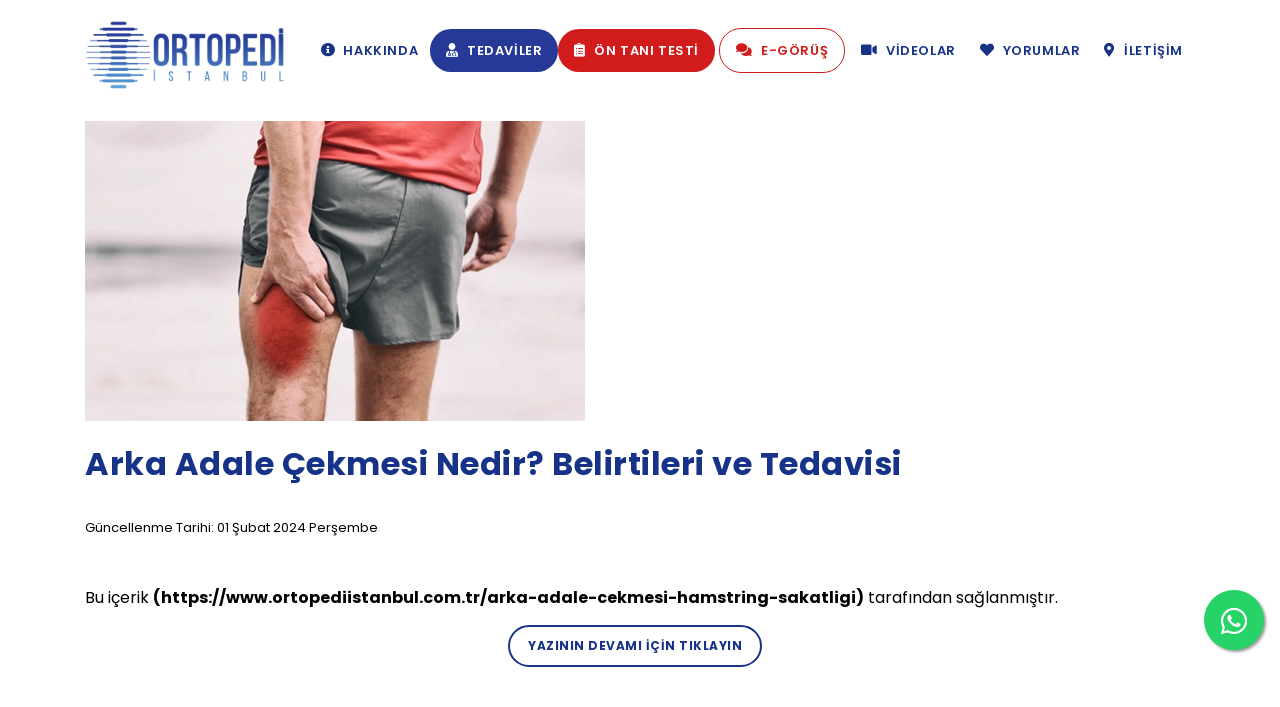

--- FILE ---
content_type: text/html; charset=UTF-8
request_url: https://www.yakupalpay.com.tr/arka-adale-cekmesi-hamstring-sakatligi
body_size: 6269
content:
<!DOCTYPE html>
<html lang="tr">
<head>
    <!--
          *       * * 	     *     *
          * *   * * * *   * *    * *
          *  * *  * *  * *  *   * * *
          *   *   * *   *   *  *     *
                 MADMEN AGENCY
               www.madmen.agency
   -->
    <meta http-equiv="Content-Type" content="text/html; charset=utf-8" />
    <meta charset="utf-8" />
    <meta http-equiv="X-UA-Compatible" content="IE=10" />
    <meta http-equiv="Content-language" content="tr" />
    <meta name="viewport" content="width=device-width, initial-scale=1.0">
    <meta name="robots" content="all"/>
    <title>Arka Adale Çekmesi Nedir? Belirtileri ve Tedavisi</title>
    <meta name="description" content="Arka Adale Çekmesi (Hamstring Sakatlığı) hasarın derecesine göre grade 1, grade 2 veya grade 3 şeklinde sınıflandırılır." />
    <meta name="keywords" content="Arka Adale Çekmesi, Hamstring Sakatlığı, Arka Adale Çekmesi belirtileri, Arka Adale Çekmesi tedavisi" />
    <meta name="author" content="Ortopedi ve Travmatoloji Uzmanı Doç. Dr. Yakup Alpay">
    <meta property="og:url" content="https://www.yakupalpay.com.tr/" />
    <meta property="og:type" content="website" />
    <meta property="og:title" content="Arka Adale Çekmesi Nedir? Belirtileri ve Tedavisi" />
    <meta property="og:description" content="Arka Adale Çekmesi (Hamstring Sakatlığı) hasarın derecesine göre grade 1, grade 2 veya grade 3 şeklinde sınıflandırılır." />
    <meta property="og:image" content="https://www.yakupalpay.com.tr/uploads/blog/arka_adale_cekmesi.webp" />
    <meta name="twitter:card" content="summary_large_image">
    <meta name="twitter:title" content="Arka Adale Çekmesi Nedir? Belirtileri ve Tedavisi">
    <meta name="twitter:description" content="Arka Adale Çekmesi (Hamstring Sakatlığı) hasarın derecesine göre grade 1, grade 2 veya grade 3 şeklinde sınıflandırılır.">
    <meta name="twitter:image" content="https://www.yakupalpay.com.tr/uploads/blog/arka_adale_cekmesi.webp">
    <link rel="apple-touch-icon" sizes="180x180" href="https://www.yakupalpay.com.tr/uploads/site/icon-3.webp">
    <link rel="icon" type="image/png" sizes="32x32" href="https://www.yakupalpay.com.tr/uploads/site/icon-3.webp">
    <link rel="icon" type="image/png" sizes="16x16" href="https://www.yakupalpay.com.tr/uploads/site/icon-3.webp">
    <link rel="mask-icon" href="https://www.yakupalpay.com.tr/uploads/site/icon-3.webp" color="#86344a">
    <link rel="shortcut icon" href="https://www.yakupalpay.com.tr/uploads/site/icon-3.webp">
        <link rel="canonical" href="https://www.ortopediistanbul.com.tr/arka-adale-cekmesi-hamstring-sakatligi"/>
    <meta name="publisher" content="Ortopedi ve Travmatoloji Uzmanı Doç. Dr. Yakup Alpay https://www.ortopediistanbul.com.tr/arka-adale-cekmesi-hamstring-sakatligi">
        <link href="https://www.yakupalpay.com.tr/assets/css/styleroot.min.css?v=4.1" rel="stylesheet" type="text/css">
    <link href="https://www.yakupalpay.com.tr/assets/default/cdn/plugins.min.css?v=4.1" rel="stylesheet" type="text/css">
    <link href="https://www.yakupalpay.com.tr/assets/default/cdn/style.min.css?v=4.1" rel="stylesheet" type="text/css">
    <link href="https://www.yakupalpay.com.tr/assets/default/cdn/theme.min.css?v=4.1" rel="stylesheet" type="text/css">
    <link href="https://www.yakupalpay.com.tr/assets/css/themecss.min.css?v=4.1" rel="stylesheet" type="text/css">
        <meta name="google-site-verification" content="mCdzfD7SA_Zps1RWqA64AotsZL5NxlskJVGP3bmiZCk" />
</head>
<body>
<div class="body-inner">


    <!-- Topbar-->
            <div id="topbar" class="d-none d-xl-block d-lg-block border-0">
                <div class=" container ">
                    <div class="row">
                        <div class="col-md-6">
                                                    </div>
                        <div class="col-md-6 text-right ">
                                                        </div>
                    </div>
                </div>
            </div>
     <!-- end: Topbar -->
        <!-- Header -->
        <header id="header" data-fullwidth="false" class="header-inner">
            <div class="header-inner">
                <div class="container">
                    <!--Logo-->
                    <div id="logo">
                        <a href="https://www.yakupalpay.com.tr/" title="Ortopedi ve Travmatoloji Uzmanı Doç. Dr. Yakup Alpay">
                            <img id="img_logo" class="logo-default logo-responsive relative_logo d-none d-lg-block" src="https://www.yakupalpay.com.tr/uploads/site/logo-v2.webp" alt="LOGO" height="80px" width="200px"/>
                            <img id="img_logo" class="logo-default logo-responsive relative_logo  d-lg-none" src="https://www.yakupalpay.com.tr/uploads/site/logo-v2.webp" alt="LOGO" height="80px" width="200px"/>
                        </a>
                    </div>
                    <!--End: Logo-->


                    <!-- Search
                    <div id="search"><a id="btn-search-close" class="btn-search-close" aria-label="Close search form"  title="Ortopedi ve Travmatoloji Uzmanı Doç. Dr. Yakup Alpay Search"><i class="icon-x"></i></a>
                        <form class="search-form" action="" method="get">
                            <input class="form-control" name="q" type="text" placeholder="Ara..." />
                            <span class="text-muted">Yazmaya başlayın ve arama için 'Enter' tuşuna basın</span>
                        </form>
                    </div> <!-- end: search -->

                    <!--Header Extras-->
                    <div class="header-extras" >
                        <ul>

                            
                        </ul>
                    </div>

                    <!--end: Header Extras-->
                    <!--Navigation Resposnive Trigger-->
                    <div id="mainMenu-trigger" class="pt-4"> 
						<button class="lines-button x"  title="Ortopedi ve Travmatoloji Uzmanı Doç. Dr. Yakup Alpay">
							<span class="lines"></span>
						</button> 
					</div>
                    <!--end: Navigation Resposnive Trigger-->

                    <!--Navigation-->

                    <div  id="mainMenu" class="mainMenu menu-left">
                        <div class="container">
                            <nav class="menu-mobilde-goster">
                                                            </nav>
                            <nav class="menu-mobilde-goster">
                                                            </nav>
                            <nav>
                                <ul>
                
                                    
                                                            
                                
            </ul>


                            </nav>
                            <nav class="menu-mobilde-goster">
                                <ul>
                
                                    
                                        <li class=" ">
            <a href="https://www.ortopediistanbul.com.tr/dr-ogr-uyesi-yakup-alpay" title="HAKKINDA" target="_self" class="h-auto " id="">
                                                                <i class="fab fa fa-info-circle">&nbsp;</i>
                                        
                                        
                                                
                        HAKKINDA
                                                

                                        
                                                            
                                                            
                    
            </a>

                            </li>
            
            <li class="cember_dolu ">
            <a href="https://www.ortopediistanbul.com.tr/tedaviler" title="TEDAVİLER" target="_self" class="h-auto " id="">
                                                                <i class="fab fa fa-user-md">&nbsp;</i>
                                        
                                        
                                                
                        TEDAVİLER
                                                

                                        
                                                            
                                                            
                    
            </a>

                            </li>
            
            <li class="cember_dolu_2 ">
            <a href="https://www.ortopediistanbul.com.tr/ortopedi-tani-testi" title="ÖN TANI TESTİ" target="_self" class="h-auto " id="">
                                                                <i class="fab fa fa-clipboard-list">&nbsp;</i>
                                        
                                        
                                                
                        ÖN TANI TESTİ
                                                

                                        
                                                            
                                                            
                    
            </a>

                            </li>
            
            <li class="cember ">
            <a href="https://www.ortopediistanbul.com.tr/tibbi-ikinci-gorus-fiyat-sor" title="E-GÖRÜŞ" target="_self" class="h-auto " id="">
                                                                <i class="fab fa fa-comments">&nbsp;</i>
                                        
                                        
                                                
                        E-GÖRÜŞ
                                                

                                        
                                                            
                                                            
                    
            </a>

                            </li>
            
            <li class=" ">
            <a href="https://www.ortopediistanbul.com.tr/videolar" title="VİDEOLAR" target="_self" class="h-auto " id="">
                                                                <i class="fab fa fa-video">&nbsp;</i>
                                        
                                        
                                                
                        VİDEOLAR
                                                

                                        
                                                            
                                                            
                    
            </a>

                            </li>
            
            <li class=" ">
            <a href="https://www.ortopediistanbul.com.tr/yakup-alpay-hasta-yorumlari" title="YORUMLAR" target="_self" class="h-auto " id="">
                                                                <i class="fab fa fa-heart">&nbsp;</i>
                                        
                                        
                                                
                        YORUMLAR
                                                

                                        
                                                            
                                                            
                    
            </a>

                            </li>
            
            <li class=" ">
            <a href="https://www.ortopediistanbul.com.tr/iletisim" title="İLETİŞİM" target="_self" class="h-auto " id="">
                                                                <i class="fab fa fa-map-marker-alt">&nbsp;</i>
                                        
                                        
                                                
                        İLETİŞİM
                                                

                                        
                                                            
                                                            
                    
            </a>

                            </li>
            
                    
                                
            </ul>


                            </nav>


                        </div>
                    </div>
                    <div id="" class="mainMenu menu-mobilde-gizle">
                        <div class="container">
                            <nav>
                                <ul>
                
                                    
                    <li class=" ">
            <a href="https://www.ortopediistanbul.com.tr/dr-ogr-uyesi-yakup-alpay" title="HAKKINDA" target="_self" class="h-auto " id="">
                                                                <i class="fab fa fa-info-circle">&nbsp;</i>
                                        
                                        
                                                
                        HAKKINDA
                                                

                                        
                                                            
                                                            
                    
            </a>

                            </li>
            
            <li class="cember_dolu ">
            <a href="https://www.ortopediistanbul.com.tr/tedaviler" title="TEDAVİLER" target="_self" class="h-auto " id="">
                                                                <i class="fab fa fa-user-md">&nbsp;</i>
                                        
                                        
                                                
                        TEDAVİLER
                                                

                                        
                                                            
                                                            
                    
            </a>

                            </li>
            
            <li class="cember_dolu_2 ">
            <a href="https://www.ortopediistanbul.com.tr/ortopedi-tani-testi" title="ÖN TANI TESTİ" target="_self" class="h-auto " id="">
                                                                <i class="fab fa fa-clipboard-list">&nbsp;</i>
                                        
                                        
                                                
                        ÖN TANI TESTİ
                                                

                                        
                                                            
                                                            
                    
            </a>

                            </li>
            
            <li class="cember ">
            <a href="https://www.ortopediistanbul.com.tr/tibbi-ikinci-gorus-fiyat-sor" title="E-GÖRÜŞ" target="_self" class="h-auto " id="">
                                                                <i class="fab fa fa-comments">&nbsp;</i>
                                        
                                        
                                                
                        E-GÖRÜŞ
                                                

                                        
                                                            
                                                            
                    
            </a>

                            </li>
            
            <li class=" ">
            <a href="https://www.ortopediistanbul.com.tr/videolar" title="VİDEOLAR" target="_self" class="h-auto " id="">
                                                                <i class="fab fa fa-video">&nbsp;</i>
                                        
                                        
                                                
                        VİDEOLAR
                                                

                                        
                                                            
                                                            
                    
            </a>

                            </li>
            
            <li class=" ">
            <a href="https://www.ortopediistanbul.com.tr/yakup-alpay-hasta-yorumlari" title="YORUMLAR" target="_self" class="h-auto " id="">
                                                                <i class="fab fa fa-heart">&nbsp;</i>
                                        
                                        
                                                
                        YORUMLAR
                                                

                                        
                                                            
                                                            
                    
            </a>

                            </li>
            
            <li class=" ">
            <a href="https://www.ortopediistanbul.com.tr/iletisim" title="İLETİŞİM" target="_self" class="h-auto " id="">
                                                                <i class="fab fa fa-map-marker-alt">&nbsp;</i>
                                        
                                        
                                                
                        İLETİŞİM
                                                

                                        
                                                            
                                                            
                    
            </a>

                            </li>
            
                    
                                
            </ul>


                            </nav>
                        </div>
                    </div>
                    <!--end: Navigation-->
                </div>
            </div>
        </header>
        <!-- end: Header -->






<div class="container pt-4">
    <div class="row">
        <!-- content -->
        <div class="content col-lg-12">
            <!-- Blog -->
            <div id="blog" class="single-post">
                <!-- Post single item-->
                <div class="post-item">
                    <div class="post-item-wrap">
                        	<a target="_blank"  href="https://www.ortopediistanbul.com.tr/arka-adale-cekmesi-hamstring-sakatligi" role="button" title="Arka Adale Çekmesi Nedir? Belirtileri ve Tedavisi">
                                <img src="https://www.ortopediistanbul.com.tr/uploads/blog/thumb500x300/arka_adale_cekmesi.webp" alt="Arka Adale Çekmesi Nedir? Belirtileri ve Tedavisi" width="500px" height="300px" class="lightboxa" style="width:500px;">
							</a>
                        </div>
                        <div class="post-item-description">
                            <h1 class="font-32 font-weight-bold">Arka Adale Çekmesi Nedir? Belirtileri ve Tedavisi</h1>
                            <div class="post-meta">
                                <span class="post-meta-date">Güncellenme Tarihi: 01 Şubat 2024 Perşembe</span>
                            </div>
                           
							<p class="text-left">Bu içerik <span class="font-weight-bold">(https://www.ortopediistanbul.com.tr/arka-adale-cekmesi-hamstring-sakatligi)</span> tarafından sağlanmıştır.
</p>
							<p class="text-center"><a target="_blank" class="btn btn-outline-primary btn-outline btn-rounded font-weight-bold" href="https://www.ortopediistanbul.com.tr/arka-adale-cekmesi-hamstring-sakatligi" role="button" title="Arka Adale Çekmesi (Hamstring Sakatlığı)">YAZININ DEVAMI İÇİN TIKLAYIN</a></p>
							
                        </div>
                     
                    </div>
                </div>
                <!-- end: Post single item-->
            </div>
        </div>
        <!-- end: content -->
		
		
		
		
		<div class="col-lg-12">
			<hr />
			<p class="h3 mt-3">Son Blog Yazıları</p>
						<div id="blog" class="grid-layout post-3-columns m-b-30 grid-loaded" data-item="post-item">
																			<div class="post-item border grey-bg">
						<div class="post-item-wrap" style="min-height: 420px;">
							<div class="post-image" style="min-height:120px !important;">
								<a href="https://www.yakupalpay.com.tr/kalca-protezi-ameliyati" title="Kalça Protezi Nedir? Kalça Protezi Ameliyatı ve Sonrası">
									<img class="rounded-0" src="https://www.ortopediistanbul.com.tr/uploads/blog/thumb500x300/kalca_protezi_ameliyati_nedir.webp" alt="Arka Adale Çekmesi Nedir? Belirtileri ve Tedavisi" alt="Kalça Protezi Nedir? Kalça Protezi Ameliyatı ve Sonrası" width="500px" height="300px">
								</a>
																	<span class="post-meta-category"> Protez Cerrahisi (Artroplasti)</span>
															</div>
							<div class="post-item-description">
							   
								<span class="h4">
									<a href="https://www.yakupalpay.com.tr/kalca-protezi-ameliyati" title="Kalça Protezi Nedir? Kalça Protezi Ameliyatı ve Sonrası">
										Kalça Protezi Nedir? Kalça Protezi Ameliyatı ve Sonrası
									</a>
								</span>
								<p>Kalça Protezi Ameliyatı Nedir? Kalça protezi ameliyatı, kalça eklemi kireçlenmesinde kullanılan bir cerrahi tedavi yönte ...</p>
							</div>
						</div>
					</div>
																			<div class="post-item border grey-bg">
						<div class="post-item-wrap" style="min-height: 420px;">
							<div class="post-image" style="min-height:120px !important;">
								<a href="https://www.yakupalpay.com.tr/kalca-artroskopisi-ameliyati" title="Kalça Artroskopisi Ameliyatı Nedir? Nasıl Yapılır?">
									<img class="rounded-0" src="https://www.ortopediistanbul.com.tr/uploads/blog/thumb500x300/kalca_artroskopisi_ameliyati.webp" alt="Arka Adale Çekmesi Nedir? Belirtileri ve Tedavisi" alt="Kalça Artroskopisi Ameliyatı Nedir? Nasıl Yapılır?" width="500px" height="300px">
								</a>
																	<span class="post-meta-category"> Spor Cerrahisi (Artroskopi)</span>
															</div>
							<div class="post-item-description">
							   
								<span class="h4">
									<a href="https://www.yakupalpay.com.tr/kalca-artroskopisi-ameliyati" title="Kalça Artroskopisi Ameliyatı Nedir? Nasıl Yapılır?">
										Kalça Artroskopisi Ameliyatı Nedir? Nasıl Yapılır?
									</a>
								</span>
								<p>  Kalça Artroskopisi Ameliyatı Nedir? Kalça artroskopisi ameliyatı kalçadaki birtakım kıkırdak ve kapsül sorunlarını kap ...</p>
							</div>
						</div>
					</div>
																			<div class="post-item border grey-bg">
						<div class="post-item-wrap" style="min-height: 420px;">
							<div class="post-image" style="min-height:120px !important;">
								<a href="https://www.yakupalpay.com.tr/kalca-kirigi-ameliyati" title="Kalça Kırığı Ameliyatı Nedir? Ameliyatı Öncesi ve Sonrası">
									<img class="rounded-0" src="https://www.ortopediistanbul.com.tr/uploads/blog/thumb500x300/kalca_kirigi_ameliyati.webp" alt="Arka Adale Çekmesi Nedir? Belirtileri ve Tedavisi" alt="Kalça Kırığı Ameliyatı Nedir? Ameliyatı Öncesi ve Sonrası" width="500px" height="300px">
								</a>
																	<span class="post-meta-category"> Travma Cerrahisi</span>
															</div>
							<div class="post-item-description">
							   
								<span class="h4">
									<a href="https://www.yakupalpay.com.tr/kalca-kirigi-ameliyati" title="Kalça Kırığı Ameliyatı Nedir? Ameliyatı Öncesi ve Sonrası">
										Kalça Kırığı Ameliyatı Nedir? Ameliyatı Öncesi ve Sonrası
									</a>
								</span>
								<p>  Kalça Kırığı Ameliyatı Nedir? Kalça eklemi yuva ve uyluk kemiğinin üst ucundaki yuvarlak yani topuz şeklindeki kemikte ...</p>
							</div>
						</div>
					</div>
																			<div class="post-item border grey-bg">
						<div class="post-item-wrap" style="min-height: 420px;">
							<div class="post-image" style="min-height:120px !important;">
								<a href="https://www.yakupalpay.com.tr/avaskuler-nekroz-ameliyati" title="Avasküler Nekroz Ameliyatı Nedir? Belirtileri ve Tedavisi">
									<img class="rounded-0" src="https://www.ortopediistanbul.com.tr/uploads/blog/thumb500x300/avaskuler_nekroz.webp" alt="Arka Adale Çekmesi Nedir? Belirtileri ve Tedavisi" alt="Avasküler Nekroz Ameliyatı Nedir? Belirtileri ve Tedavisi" width="500px" height="300px">
								</a>
																	<span class="post-meta-category"> Ortopedik Hastalıklar</span>
															</div>
							<div class="post-item-description">
							   
								<span class="h4">
									<a href="https://www.yakupalpay.com.tr/avaskuler-nekroz-ameliyati" title="Avasküler Nekroz Ameliyatı Nedir? Belirtileri ve Tedavisi">
										Avasküler Nekroz Ameliyatı Nedir? Belirtileri ve Tedavisi
									</a>
								</span>
								<p>  Avasküler Nekroz Nedir? Avasküler nekroz kemiğin mikrodolaşım ve beslenmesinin bozulmasına bağlı olarak hücresel anlam ...</p>
							</div>
						</div>
					</div>
																			<div class="post-item border grey-bg">
						<div class="post-item-wrap" style="min-height: 420px;">
							<div class="post-image" style="min-height:120px !important;">
								<a href="https://www.yakupalpay.com.tr/damarli-fibula-ameliyati" title="Damarlı Fibula Ameliyatı Nedir? Kimlere Uygulanır?">
									<img class="rounded-0" src="https://www.ortopediistanbul.com.tr/uploads/blog/thumb500x300/damarli_fibula_ameliyati.webp" alt="Arka Adale Çekmesi Nedir? Belirtileri ve Tedavisi" alt="Damarlı Fibula Ameliyatı Nedir? Kimlere Uygulanır?" width="500px" height="300px">
								</a>
																	<span class="post-meta-category"> El Cerrahisi</span>
															</div>
							<div class="post-item-description">
							   
								<span class="h4">
									<a href="https://www.yakupalpay.com.tr/damarli-fibula-ameliyati" title="Damarlı Fibula Ameliyatı Nedir? Kimlere Uygulanır?">
										Damarlı Fibula Ameliyatı Nedir? Kimlere Uygulanır?
									</a>
								</span>
								<p>  Damarlı Fibula Ameliyatı Nedir? Damarlı Fibula Ameliyatı kaval kemiğin yanında bulunan fibulanın onu besleyen damarı i ...</p>
							</div>
						</div>
					</div>
																			<div class="post-item border grey-bg">
						<div class="post-item-wrap" style="min-height: 420px;">
							<div class="post-image" style="min-height:120px !important;">
								<a href="https://www.yakupalpay.com.tr/osteoporoz-kemik-erimesi-bagli-kalca-kirigi" title="Kemik Erimesine Bağlı Kalça Kırığı">
									<img class="rounded-0" src="https://www.ortopediistanbul.com.tr/uploads/blog/thumb500x300/osteoporoz_kemik_erimesi_bagli_kalca_kirigi.webp" alt="Arka Adale Çekmesi Nedir? Belirtileri ve Tedavisi" alt="Kemik Erimesine Bağlı Kalça Kırığı" width="500px" height="300px">
								</a>
																	<span class="post-meta-category"> Travma Cerrahisi</span>
															</div>
							<div class="post-item-description">
							   
								<span class="h4">
									<a href="https://www.yakupalpay.com.tr/osteoporoz-kemik-erimesi-bagli-kalca-kirigi" title="Kemik Erimesine Bağlı Kalça Kırığı">
										Kemik Erimesine Bağlı Kalça Kırığı
									</a>
								</span>
								<p>  Osteoporoz (Kemik Erimesi) Bağlı Kalça Kırığı Nedir? Osteoporoz (kemik erimesi) ileri yaşta sıklıkla görülen bir durum ...</p>
							</div>
						</div>
					</div>
									 				</div>
				<div class="mb-4" ></div>
		</div>
		       
    </div>
</div>





            <div style="margin-top:0px;">
<div style="background-color:#111629; padding-top:30px; padding-bottom:30px">
<div class="container">
<div class="row">
<div class="col-12 col-sm col-md l-lg-7 order-2 order-lg-1">
<p class="h3"><span style="color:#ffffff;">Online Ortopedi Tanı Testi Uygulayın</span></p>

<p><span style="color:#ffffff;">Ortopedi İstanbul ekibi olarak geliştirdiğimiz online tanı testi yardımı ile ağrının karakterine, lokalizasyonuna ve hastanın yaşına göre ortopedik problemleriniz hakkında muhtemel ön tanılar alabilirsiniz. Bu sistemin amacı hastanın tarif ettiği problemlerin nedeni açısından bilgi vermektir. Online ortopedi tanı testi yardımı ile muhtemel ön tanılar belirlendikten sonra görüntülü görüşme veya fizik muayene için randevu oluşturulur. Klinik şikayetler ve ekibimizin değerlendirmesi sonucunda tanınız netleştirilip tedavi sürecine başlanabilir. </span></p>

<p><a class="btn btn-light btn-lg btn-block btn-outline btn-rounded" href="https://www.ortopediistanbul.com.tr/ortopedi-tani-testi" role="button" title="Online Ortopedi Tanı Testi">ORTOPEDİ ÖN TANI TESTİ</a></p>

<p>&nbsp;</p>
</div>

<div class="col-12 col-sm col-md order-1 order-lg-2" data-n1ed-col-border-right="true">
<p><a href="https://www.ortopediistanbul.com.tr/ortopedi-tani-testi" title="Online Ortopedi Tanı Testi"><img alt="Online Ortopedi Tanı Testi" class="img-fluid" src="https://www.yakupalpay.com.tr/uploads/site/footer-on-tani-testi.webp" style="width: 340px; height: 289px; display: block; margin: 0px auto; border-radius: 35px; border: 2px solid rgb(255, 255, 255); object-fit: contain;" title="Online Ortopedi Tanı Testi" /></a></p>
</div>
</div>
</div>
</div>
</div>

<div style="margin-top:0px;">
<div style="background-color:#d21b1b; padding-top:30px; padding-bottom:30px">
<div class="container">
<div class="row">
<div class="col-12 col-sm col-md g-7 order-2 order-lg-1">
<p class="h3"><span style="color:#ffffff;">Online Ortopedi Doktoru Görüşü Alın</span></p>

<p><span style="color:#ffffff;">Baltalimanı Kemik Hastalıkları Hastanesi mezunu hekimlerden oluşan kadromuz Medical Park Ataşehir ve Maltepe hastanelerinde çalışmaktadırlar. Ortopedi ve Travmatoloji branşı ile ilgili tüm şikayetleriniz ve merak ettikleriniz için formumuzu doldurarak ekibimize ulaşabilirsiniz. Tüm sorularınız alanında uzman hekimlerimizce değerlendirilip doktorlarımız tarafından yanıtlanacaktır.</span></p>

<p><a class="btn btn-light btn-lg btn-block btn-outline btn-rounded" href="https://www.ortopediistanbul.com.tr/tibbi-ikinci-gorus-fiyat-sor" role="button" title="Tıbbi İkinci Görüş Formu">ORTOPEDİ DOKTORU GÖRÜŞÜ</a></p>

<p>&nbsp;</p>
</div>

<div class="col-12 col-sm col-md order-1 order-lg-2" data-n1ed-col-border-right="true">
<p><a href="https://www.ortopediistanbul.com.tr/tibbi-ikinci-gorus-fiyat-sor" title="Tıbbi İkinci Görüş Formu"><img alt="Online Tıbbi İkinci Görüş Al" class="img-fluid" src="https://www.yakupalpay.com.tr/uploads/site/footer-tibbi-ikinci-gorus.webp" style="width: 340px; height: 289px; display: block; margin: 0px auto; border-radius: 35px; border: 2px solid rgb(255, 255, 255); object-fit: contain;" title="Tıbbi İkinci Görüş Formu" /></a></p>
</div>
</div>
</div>
</div>
</div>

<div style="margin-top: 0px;">
<div style="background-color:#f2f2f5; padding-bottom:0px; padding-top:40px">
<div class="container">
<div class="row">
<div class="col-12 col-md-6 col-lg-4">
<div>
<p><span class="h5"><strong>Doç. Dr. Yakup Alpay İletişim Bilgileri</strong></span></p>

<ul class="list-icon">
	<li><i class="fa fa-mobile-alt">&nbsp;&nbsp;</i><a href="tel:+905364525377" title="Ortopedi İstanbul Telefon">Telefon / WhatsApp: 0536 452 53 77</a></li>
	<li><i class="fa fa-envelope"></i> <a href="/cdn-cgi/l/email-protection#a0c9cec6cfe0cfd2d4cfd0c5c4c9c9d3d4c1cec2d5cc8ec3cfcd8ed4d2" title="Ortopedi İstanbul Email">E-Posta: <span class="__cf_email__" data-cfemail="066f68606946697472697663626f6f7572676864736a2865696b287274">[email&#160;protected]</span></a></li>
	<li><i class="fa fa-map-marker-alt">&nbsp;&nbsp;</i>Adres: VM Medical Park Maltepe Hastanesi, Cevizli Mah. Bağdat Cd. No:547 Maltepe / İstanbul</li>
</ul>
</div>

<p>&nbsp;</p>
</div>

<div class="col-12 col-md-6 col-lg-4">
<p><span class="h5"><strong>Doç. Dr. Yakup Alpay Sosyal Medya Hesapları</strong></span></p>

<div class="mb-4 social-icons social-icons-large social-icons-border social-icons-rounded social-icons-colored-hover">
<ul>
	<li class="social-ex1"><a href="https://www.facebook.com/op.dr.yakupalpayy" rel="nofollow" target="_blank" title="Doç. Dr. Yakup Alpay Facebook"><i class="fab fa-facebook"></i></a></li>
	<li class="social-ex1"><a href="https://www.instagram.com/doc.dr.yakupalpay" rel="nofollow" target="_blank" title="Doç. Dr. Yakup Alpay Instagram"><i class="fab fa-instagram"></i></a></li>
	<li class="social-ex1"><a href="https://www.youtube.com/@ortopedicomtr" rel="nofollow" target="_blank" title="Doç. Dr. Yakup Alpay YouTube Kanalı"><i class="fab fa-youtube"></i></a></li>
</ul>
</div>

<p>&nbsp;</p>

<p>&nbsp;</p>
</div>

<div class="col-12 col-md-6 col-lg-4">
<p><span class="h5"><strong>Ortopedi İstanbul Mobil Uygulama</strong></span></p>

<p><a href="https://apps.apple.com/tr/app/ortopedi-i-stanbul/id6450663775?l=tr" rel="me" target="_blank" title="Ortopedi Apple Mobil Uygulama"><img alt="Apple Mobil Uygulama" class="img-fluid" src="https://www.yakupalpay.com.tr/uploads/site/apple-app-store.webp" style="width:200px;height:80px;object-fit:contain" title="Ortopedi Apple Mobil Uygulama" /></a></p>

<p><a href="https://play.google.com/store/apps/details?id=com.dousoftware.ortopedi_istanbul_app&amp;hl=tr" rel="me" target="_blank" title="Ortopedi Google Mobil Uygulama"><img alt="Google Mobil Uygulama" class="img-fluid" src="https://www.yakupalpay.com.tr/uploads/site/google-play-store.webp" style="width:200px;height:80px;object-fit:contain" title="Ortopedi Google Mobil Uygulama" /></a></p>

<p><a href="https://appgallery.huawei.com/app/C110428815" rel="me" target="_blank" title="Ortopedi Huawei Mobil Uygulama"><img alt="Huawei Mobil Uygulama" class="img-fluid" src="https://www.yakupalpay.com.tr/uploads/site/huawei-app-gallery.webp" style="width:200px;height:80px;object-fit:contain" title="Ortopedi Huawei Mobil Uygulama" /></a></p>

<p>&nbsp;</p>
</div>
</div>
</div>
</div>
</div>

<div class="container">
<div class="row" style="padding-bottom:30px; padding-top:30px">
<div class="col-12">
<p style="text-align: center;"><span style="color:#000000;"><span>Site içeriğinde bulunan bilgiler destek sağlamak içindir. Hekimin hastasını tıbbi amaçla muayene etmesi, tanı ve teşhis koyması yerine geçmez.</span></span></p>

<h6 style="text-align: center;"><span style="color:#000000;">Telif Hakkı &copy; 2025 Doç. Dr. Yakup Alpay</span></h6>

<p style="text-align: center;"><a class="text-decaration-underline" href="https://madmen.agency/" rel="nofollow" style="text-decoration: underline" target="_blank" title="Mad Men Agency">Powered by MMA</a></p>

<pre style="text-align: center;">
Son Güncelleme Tarihi: 19-04-2025 20:48:10</pre>
</div>
</div>
</div>
        
        
    
    

<!-- POPUP -->
    
<!-- SON POPUP -->



<!-- WHATSAPP -->





    <a href="https://api.whatsapp.com/send?phone=905364525377" class="whatsapp_a" target="_blank" title="Whatsapp" rel="nofollow">
        <i class="fab fa-whatsapp whatsapp_icon"></i>
    </a>

<!-- / WHATSAPP -->


<!-- JS CEVIRI -->
<div class="ceviri" data-arama="Arama..." data-bostablo="Tabloda veri yok" data-silmeeminmisiniz="Silmek İstediğinize Emin misiniz?"
     data-evetsil="Evet Sil !" data-hayirsilme="Hayır !" data-evet="Evet"
     data-hayir="Hayır" data-select_secildi=" Adet Seçildi" data-select_tumu_secildi=" Tümü Seçildi"
     data-select_arama=" Arama Yap.. " data-select_arama_bulunamadi=" Arama Bulunamadı">
</div>
<!-- SON JS CEVIRI -->
</div><!-- /.body-inner -->
<!-- Scroll top -->
<!-- <span id="scrollTop" title="︿"><i class="icon-chevron-up"></i><i class="icon-chevron-up"></i></span> -->
<!-- <script type="text/javascript" src="https://www.yakupalpay.com.tr/assets/default/cdn/lazysizes.min.js?v=4.1"></script> -->
<script data-cfasync="false" src="/cdn-cgi/scripts/5c5dd728/cloudflare-static/email-decode.min.js"></script><script type="text/javascript" src="https://www.yakupalpay.com.tr/assets/default/cdn/jquery.min.js?v=4.1"></script>
<script type="text/javascript" src="https://www.yakupalpay.com.tr/assets/default/cdn/plugins.min.js?v=4.1"></script>
<script type="text/javascript" src="https://www.yakupalpay.com.tr/assets/default/cdn/functions.min.js?v=4.1"></script>
<script type="text/javascript" src="https://www.yakupalpay.com.tr/assets/default/cdn/custom.min.js?v=4.1"></script>
<script type="text/javascript" src="https://www.yakupalpay.com.tr/assets/default/cdn/standart_tema.min.js?v=4.1"></script>

<script defer src="https://static.cloudflareinsights.com/beacon.min.js/vcd15cbe7772f49c399c6a5babf22c1241717689176015" integrity="sha512-ZpsOmlRQV6y907TI0dKBHq9Md29nnaEIPlkf84rnaERnq6zvWvPUqr2ft8M1aS28oN72PdrCzSjY4U6VaAw1EQ==" data-cf-beacon='{"version":"2024.11.0","token":"23601f03ad0641a1905749e6b5056f62","r":1,"server_timing":{"name":{"cfCacheStatus":true,"cfEdge":true,"cfExtPri":true,"cfL4":true,"cfOrigin":true,"cfSpeedBrain":true},"location_startswith":null}}' crossorigin="anonymous"></script>
</body>
</html>




--- FILE ---
content_type: text/css;charset=UTF-8
request_url: https://www.yakupalpay.com.tr/assets/css/styleroot.min.css?v=4.1
body_size: -249
content:
:root {
                                                            --ust_header:#163388;
                                --ust_header_text:#ffffff;
                                --ust_header_hover_text:#ededed;
                                --header_bg:#ffffff;
                                --header_text:#163388;
                                --header_hover_text:#5eb0e4;
                                --h1:#163388;
                                --h2:#183388;
                                --h3:#183388;
                                --h4:#183388;
                                --h5:#000000;
                                --h6:#5eb0e4;
                                --button:#ffffff;
                                --button_text:#424c5b;
                                --button_outline:#183388;
                                --button_outline_text:#183388;
                                --icerik_menu:#fcfcfc;
                                --icerik_menu_text:#183388;
                                --icerik_menu_icon:#183388;
                                --button_outline_hover:#183388;
                                --button_outline_hover_text:#ffffff;
                                --button_hover:#183388;
                                --button_hover_text:#ffffff;
                                --breadcrumb_text:#183388;
                                --breadcrumb_text_hover:#5eb0e4;
            }


--- FILE ---
content_type: text/css
request_url: https://www.yakupalpay.com.tr/assets/default/cdn/theme.min.css?v=4.1
body_size: 7224
content:
.varsayilan_top_menu li:first-child>a{}.varsayilan_top_menu li{padding:0 12px;cursor:pointer;line-height:40px;text-align:center}.varsayilan_top_menu li:first-child{border-left:0!important}.varsayilan_top_menu li.cizgi_kapat{border-left:0!important}.mainMenu nav>ul>li>a{color:#FFF}.mainMenu nav>ul>li:hover>a{color:#d8d9db}#header .mainMenu nav>ul>li.hover-active>a,#header .mainMenu nav>ul>li.hover-active>span,#header .mainMenu nav>ul>li.current>a,#header .mainMenu nav>ul>li.current>span,#header .mainMenu nav>ul>li:hover>a,#header .mainMenu nav>ul>li:hover>span,#header .mainMenu nav>ul>li:focus>a,#header .mainMenu nav>ul>li:focus>span{color:#d8d9db}#header .header-inner,#header #header-wrap{background-color:#00465b}#img_logo{margin-top:10px}.lines,.lines:before,.lines:after{background-color:#d8d9db}.mainMenu nav>ul>li>a{text-transform:none!important}#mainMenu:not(.menu-overlay) nav>ul>li>a{}.btn{text-transform:none!important}.btn-primary{background-color:#00465b!important;border-color:#00465b!important;color:#FFF!important}.btn-primary:hover{background-color:#006a8f!important}.btn-theme{background-color:#00465b!important;border-color:#00465b!important;color:#FFF!important}.btn-theme:hover{background-color:#006a8f!important;border-color:#006a8f!important;color:#FFF!important}h2,h4{color:#00465b!important}@media (max-width:1024px){#img_logo{margin-top:0}#header .header-inner,#header #header-wrap{height:80px}#mainMenu-trigger{position:absolute!important;right:20px!important;height:70px!important}.mainMenu-open #header .header-inner,.mainMenu-open #header #header-wrap{height:auto!important;background-color:#00465b!important}#mainMenu ul>li>a,#mainMenu ul>li>span,#mainMenu .mega-menu-title,#mainMenu .mega-menu-content a{color:#d8d9db}#mainMenu ul>li>a,#mainMenu ul>li>span{line-height:1rem!important}#mainMenu:not(.menu-overlay) nav>ul>li .dropdown-arrow{display:none!important}#mainMenu:not(.menu-overlay) nav>ul>li>a{border:0!important}#mainMenu:not(.menu-overlay) nav>ul li>.dropdown-menu{}.mainMenu-open #header .mainMenu{overflow:hidden}#mainMenu:not(.menu-overlay) nav>ul>li.cizgi_kapat{}#mainMenu:not(.menu-overlay) nav>ul>li.cizgi_kapat:first-child{margin-left:0!important}#mainMenu:not(.menu-overlay) nav>ul{}}a{color:#333030;text-decoration:none}.accordion.accordion-theme .ac-item{background-color:#0e1a1e}.blockquote{border-left:3px solid #0e1a1e}.blockquote-color{background-color:#0e1a1e}button.btn,.btn:not(.close):not(.mfp-close),a.btn:not([href]):not([tabindex]){background-color:#00465b;border-color:#00465b}button.btn:hover,button.btn:focus,button.btn:not(:disabled):not(.disabled):active,button.btn:not(:disabled):not(.disabled).active,.btn:not(.close):not(.mfp-close):hover,.btn:not(.close):not(.mfp-close):focus,.btn:not(.close):not(.mfp-close):not(:disabled):not(.disabled):active,.btn:not(.close):not(.mfp-close):not(:disabled):not(.disabled).active,a.btn:not([href]):not([tabindex]):hover,a.btn:not([href]):not([tabindex]):focus,a.btn:not([href]):not([tabindex]):not(:disabled):not(.disabled):active,a.btn:not([href]):not([tabindex]):not(:disabled):not(.disabled).active{background-color:#006a8f;border-color:#006a8f}button.btn.btn-outline,.btn:not(.close):not(.mfp-close).btn-outline,a.btn:not([href]):not([tabindex]).btn-outline{border-color:#00465b;color:#00465b}button.btn.btn-outline:hover,button.btn.btn-outline:focus,button.btn.btn-outline:active,button.btn.btn-outline.active,.btn:not(.close):not(.mfp-close).btn-outline:hover,.btn:not(.close):not(.mfp-close).btn-outline:focus,.btn:not(.close):not(.mfp-close).btn-outline:active,.btn:not(.close):not(.mfp-close).btn-outline.active,a.btn:not([href]):not([tabindex]).btn-outline:hover,a.btn:not([href]):not([tabindex]).btn-outline:focus,a.btn:not([href]):not([tabindex]).btn-outline:active,a.btn:not([href]):not([tabindex]).btn-outline.active{background-color:#006a8f;border-color:#006a8f}button.btn.btn-primary,.btn:not(.close):not(.mfp-close).btn-primary,a.btn:not([href]):not([tabindex]).btn-primary{background-color:#0e1a1e;border-color:#0e1a1e}button.btn.btn-primary:hover,button.btn.btn-primary:focus,button.btn.btn-primary:not(:disabled):not(.disabled):active,button.btn.btn-primary:not(:disabled):not(.disabled).active,.btn:not(.close):not(.mfp-close).btn-primary:hover,.btn:not(.close):not(.mfp-close).btn-primary:focus,.btn:not(.close):not(.mfp-close).btn-primary:not(:disabled):not(.disabled):active,.btn:not(.close):not(.mfp-close).btn-primary:not(:disabled):not(.disabled).active,a.btn:not([href]):not([tabindex]).btn-primary:hover,a.btn:not([href]):not([tabindex]).btn-primary:focus,a.btn:not([href]):not([tabindex]).btn-primary:not(:disabled):not(.disabled):active,a.btn:not([href]):not([tabindex]).btn-primary:not(:disabled):not(.disabled).active{background-color:#0e1a1e;border-color:#0e1a1e}button.btn.btn-icon-holder.btn-outline:before,.btn:not(.close):not(.mfp-close).btn-icon-holder.btn-outline:before,a.btn:not([href]):not([tabindex]).btn-icon-holder.btn-outline:before{border-left-color:#0e1a1e}.call-to-action.call-to-action-colored{background-color:#0e1a1e}.inspiro-slider .flickity-button:hover{background-color:#0e1a1e}.carousel .flickity-button:hover{background-color:#0e1a1e}.dropcap.dropcap-colored{background-color:#0e1a1e}.highlight.highlight-colored{background-color:#0e1a1e}.form-control:focus,input:focus,select:focus{border-color:#0e1a1e}.heading-text.heading-section>h2:before{background-color:#0e1a1e}.heading-creative strong{color:#0e1a1e}.icon-box.effect.dark .icon i:after{box-shado:0 0 0 3px #0e1a1e}.icon-box.effect.dark .icon i:hover,.icon-box.effect.dark:hover .icon i{background-color:#0e1a1e}.text-box.text-box-light:hover{background:#0e1a1e}.feature-box:hover h2,.feature-box:hover h3,.feature-box:hover h4{color:#0e1a1e}.badge-primary{background-color:#0e1a1e}.mfp-ajax-holder .mfp-close:hover{background:#0e1a1e}.list-colored li a{color:#0e1a1e}.list-legend li span{background-color:#0e1a1e}.list-icon.list-icon-colored li:before,.list-icon.icon-list-colored i{color:#0e1a1e}.list-group-item.active{background-color:#0e1a1e;border:#0e1a1e}.post-navigation a:hover{color:#0e1a1e}.pricing-table.colored .plan-header{background-color:#0e1a1e}.p-progress-bar,.progress-bar{background-color:#0e1a1e}.tabs .nav-tabs .nav-link{font-size:16px}.tabs .nav-tabs .nav-link.active{color:#0e1a1e!important;border-bottom:2px solid #0e1a1e!important}.tabs.tabs-vertical .nav-link.active{color:#484848!important;border-right:2px solid #484848!important;border-bottom:0!important}.datepicker tbody tr>td.day.today.active,.datepicker tbody tr>td.day.active,.datepicker tbody tr>td.day.selected{background:#0e1a1e!important}.datepicker tbody tr>td.day.today.active:hover,.datepicker tbody tr>td.day.active:hover,.datepicker tbody tr>td.day.selected:hover{background:#0e1a1e}.datepicker tbody tr>td.day.range.today{background:#0e1a1e}.datepicker tbody tr>td span.month.active{background:#0e1a1e}.datepicker tbody tr>td span.month.active:hover{background:#0e1a1e}.datetimepicker tbody tr>td.day.today,.datetimepicker table tr td.active:active,.datetimepicker table tr td.active:hover:active,.datetimepicker table tr td.active.disabled:active,.datetimepicker table tr td.active.disabled:hover:active,.datetimepicker table tr td.active.active,.datetimepicker table tr td.active:hover.active,.datetimepicker table tr td.active.disabled.active,.datetimepicker table tr td.active.disabled:hover.active,.datetimepicker table tr td span.active:active,.datetimepicker table tr td span.active:hover:active,.datetimepicker table tr td span.active.disabled:active,.datetimepicker table tr td span.active.disabled:hover:active,.datetimepicker table tr td span.active.active,.datetimepicker table tr td span.active:hover.active,.datetimepicker table tr td span.active.disabled.active,.datetimepicker table tr td span.active.disabled:hover.active{background:#0e1a1e!important}.datetimepicker table tr>td.today:hover,.datetimepicker table tr>td.today:hover:hover,.datetimepicker table tr>td.today.disabled:hover,.datetimepicker table tr>td.today.disabled:hover:hover,.datetimepicker table tr>td.today:active,.datetimepicker table tr>td.today:hover:active,.datetimepicker table tr>td.today.disabled:active,.datetimepicker table tr>td.today.disabled:hover:active,.datetimepicker table tr>td.today.active,.datetimepicker table tr>td.today:hover.active,.datetimepicker table tr>td.today.disabled.active,.datetimepicker table tr>td.today.disabled:hover.active,.datetimepicker table tr>td.today.disabled,.datetimepicker table tr>td.today:hover.disabled,.datetimepicker table tr>td.today.disabled.disabled,.datetimepicker table tr>td.today.disabled:hover.disabled,.datetimepicker table tr>td.today[disabled],.datetimepicker table tr>td.today:hover[disabled],.datetimepicker table tr>td.today.disabled[disabled],.datetimepicker table tr>td.today.disabled:hover[disabled]{background:#0e1a1e!important}.daterangepicker .daterangepicker_input .input-mini.active,.daterangepicker .daterangepicker_input .input-mini:focus{border:1px solid #0e1a1e}.daterangepicker tbody td.today{background:#0e1a1e}.daterangepicker tbody td.active,.daterangepicker tbody td.in-range,.daterangepicker tbody td.active:hover,.daterangepicker tbody td.in-range:hover{background:#0e1a1e}.daterangepicker select.ampmselect.active,.daterangepicker select.ampmselect:focus{border:1px solid #0e1a1e}.daterangepicker select.hourselect.active,.daterangepicker select.hourselect:focus{border:1px solid #0e1a1e}.daterangepicker select.minuteselect.active,.daterangepicker select.minuteselect:focus{border:1px solid #0e1a1e}.daterangepicker select.monthselect.active,.daterangepicker select.monthselect:focus{border:1px solid #0e1a1e}.daterangepicker select.yearselect.active,.daterangepicker select.yearselect:focus{border:1px solid #0e1a1e}.daterangepicker .calendar-time i{color:#b2b1c5}.daterangepicker .ranges li.active{background:#0e1a1e;border:1px solid #0e1a1e}.daterangepicker td.active:not(.off),.daterangepicker td.active:hover,.daterangepicker .active.end-date.in-range{background:#0e1a1e!important}input.daterange:after,input.dates:after{background:#0e1a1e}.bootstrap-switch .bootstrap-switch-on,.bootstrap-switch .bootstrap-switch-handle-on,.bootstrap-switch .bootstrap-switch-handle-off{background-color:#0e1a1e;border-color:#0e1a1e}.p-radio:checked + .p-radio-style:before{border:1px solid #0e1a1e;background:#0e1a1e}.p-checkbox:checked + .p-checkbox-style:before{border:#0e1a1e;background:#0e1a1e}.p-switch>input[type=checkbox]:checked + .p-switch-style{background-color:#0e1a1e}.irs-bar{background:#0e1a1e}.irs-from,.irs-to,.irs-single{background:#0e1a1e}.irs-from:after,.irs-to:after,.irs-single:after{border-top-color:#0e1a1e}.post-item .post-image .post-meta-category,.post-item .post-slider .post-meta-category,.post-item .post-video .post-meta-category,.post-item .post-audio .post-meta-category,.post-item .post-quote-img .post-meta-category{background-color:#0e1a1e}.post-item .post-quote-img .post-meta-category{color:#0e1a1e}.post-item .post-quote-img .post-meta-category a{color:#0e1a1e}.post-item.quote .post-item-wrap{background-color:#0e1a1e}.post-author a{color:#0e1a1e}.grid-filter li:hover a,.grid-filter li.active a{background-color:#0e1a1e}.grid-filter.gf-outline li:hover a,.grid-filter.gf-outline li.active a{border-color:#0e1a1e;color:#0e1a1e}.grid-filter.gf-lines li:hover a,.grid-filter.gf-lines li.active a{color:#0e1a1e}.grid-filter.gf-lines li:hover a:after,.grid-filter.gf-lines li.active a:after{background-color:#0e1a1e}.grid-filter.gf-classic li:hover a,.grid-filter.gf-classic li.active a{background-color:#0e1a1e}.grid-filter.gf-default li:hover a,.grid-filter.gf-default li.active a{color:#0e1a1e}.comments .comment_number span{color:#0e1a1e}.respond-comment span{color:#0e1a1e}.item-link{color:#0e1a1e}.item-link:hover{color:#0e1a1e}.nav-link{color:#0e1a1e}.background-colored{background-color:#0e1a1e}#scrollTop:after,#scrollTop:before{background-color:#0e1a1e}.fc-event-primary.fc-event{background-color:#0e1a1e;border-color:#0e1a1e}.icon-set-container .row>[class^=col-]{color:#0e1a1e}.icon-set-container .row>[class^=col-]:hover{background-color:#0e1a1e}.icon-set-container .row>[class^=col-]:hover .icon-holder{color:#0e1a1e}.forum thead tr>th{background-color:#0e1a1e}#header.header-modern:not(.header-active).header-colored .header-inner,#header.header-modern:not(.header-active).header-colored #header-wrap{background-color:#0e1a1e}#header.header-colored .header-inner,#header.header-colored #header-wrap{background-color:#0e1a1e}#header .mainMenu nav>ul>li.hover-active>a,#header .mainMenu nav>ul>li.hover-active>span,#header .mainMenu nav>ul>li.current>a,#header .mainMenu nav>ul>li.current>span,#header .mainMenu nav>ul>li:hover>a,#header .mainMenu nav>ul>li:hover>span,#header .mainMenu nav>ul>li:focus>a,#header .mainMenu nav>ul>li:focus>span{color:#d8d9db}#header .mainMenu nav>ul>li .dropdown-menu>li>a:focus,#header .mainMenu nav>ul>li .dropdown-menu>li>a:hover,#header .mainMenu nav>ul>li .dropdown-menu>li>a:active,#header .mainMenu nav>ul>li .dropdown-menu>li>span:focus,#header .mainMenu nav>ul>li .dropdown-menu>li>span:hover,#header .mainMenu nav>ul>li .dropdown-menu>li>span:active,#header .mainMenu nav>ul>li .dropdown-menu>li [class*=col-]>ul>li>a:focus,#header .mainMenu nav>ul>li .dropdown-menu>li [class*=col-]>ul>li>a:hover,#header .mainMenu nav>ul>li .dropdown-menu>li [class*=col-]>ul>li>a:active{color:#0e1a1e}#header .mainMenu nav>ul>li .dropdown-menu>li.current>a,#header .mainMenu nav>ul>li .dropdown-menu>li.current>span,#header .mainMenu nav>ul>li .dropdown-menu>li:hover>a,#header .mainMenu nav>ul>li .dropdown-menu>li:hover>span,#header .mainMenu nav>ul>li .dropdown-menu>li:focus>a,#header .mainMenu nav>ul>li .dropdown-menu>li:focus>span,#header .mainMenu nav>ul>li .dropdown-menu>li:active>a,#header .mainMenu nav>ul>li .dropdown-menu>li:active>span,#header .mainMenu nav>ul>li .dropdown-menu>li.hover-active>a,#header .mainMenu nav>ul>li .dropdown-menu>li.hover-active>span{color:#0e1a1e}#header #mainMenu.menu-rounded nav>ul>li.current>a,#header #mainMenu.menu-rounded nav>ul>li:hover>a,#header #mainMenu.menu-rounded nav>ul>li:focus>a{background-color:#0e1a1e}#header #mainMenu.menu-outline nav>ul>li.current>a,#header #mainMenu.menu-outline nav>ul>li:hover>a,#header #mainMenu.menu-outline nav>ul>li:focus>a{color:#0e1a1e;border-color:#0e1a1e}#header #mainMenu.menu-lines nav>ul>li.current>a,#header #mainMenu.menu-lines nav>ul>li:hover>a,#header #mainMenu.menu-lines nav>ul>li:focus>a{color:#0e1a1e}#header #mainMenu.menu-lines nav>ul>li.current>a:after,#header #mainMenu.menu-lines nav>ul>li:hover>a:after,#header #mainMenu.menu-lines nav>ul>li:focus>a:after{background-color:#0e1a1e}#header #mainMenu.menu-hover-background nav>ul>li.current,#header #mainMenu.menu-hover-background nav>ul>li:hover,#header #mainMenu.menu-hover-background nav>ul>li:focus{background-color:#0e1a1e}#header #shopping-cart>a .shopping-cart-items{background:#0e1a1e}#header .header-inner .mainMenu>.container nav>ul>li>a,#header.header-mini #header-wrap .mainMenu>.container nav>ul>li>a{font-size:13px!important}.mainMenu nav>ul>li .dropdown-menu>li>a,.mainMenu nav>ul>li .dropdown-menu>li>span,.mainMenu nav>ul>li .dropdown-menu>li [class*=col-]>ul>li>a{font-size:13px!important}#dotsMenu ul li:hover{background-color:#0e1a1e}#dotsMenu ul li.current{background-color:#0e1a1e}#dotsMenu ul li a:hover:before,#dotsMenu ul li a.active:before{background-color:#0e1a1e}#mainMenu.dark:not(.light):not(.menu-rounded) nav>ul>li .dropdown-menu>li>a:hover,#mainMenu.dark:not(.light):not(.menu-rounded) nav>ul>li .dropdown-menu>li>span:hover,#mainMenu.dark:not(.light):not(.menu-rounded) nav>ul>li .dropdown-menu>li [class*=col-]>ul>li>a:hover{color:#0e1a1e}#mainMenu.dark:not(.light):not(.menu-rounded) nav>ul>li.current>a,#mainMenu.dark:not(.light):not(.menu-rounded) nav>ul>li.current>span,#mainMenu.dark:not(.light):not(.menu-rounded) nav>ul>li:hover>a,#mainMenu.dark:not(.light):not(.menu-rounded) nav>ul>li:hover>span,#mainMenu.dark:not(.light):not(.menu-rounded) nav>ul>li:focus>a,#mainMenu.dark:not(.light):not(.menu-rounded) nav>ul>li:focus>span,#mainMenu.dark:not(.light):not(.menu-rounded) nav>ul>li.hover-active>a,#mainMenu.dark:not(.light):not(.menu-rounded) nav>ul>li.hover-active>span{color:#0e1a1e}.page-menu nav>ul>li:hover>a,.page-menu nav>ul>li.active>a{color:#0e1a1e}.page-menu.menu-rounded nav>ul>li:hover>a,.page-menu.menu-rounded nav>ul>li.active>a{background-color:#0e1a1e}.page-menu.menu-outline nav>ul>li:hover>a,.page-menu.menu-outline nav>ul>li.active>a{border-color:#0e1a1e;color:#0e1a1e}.page-menu.menu-lines nav>ul>li:hover>a,.page-menu.menu-lines nav>ul>li.active>a{color:#0e1a1e}.page-menu.menu-lines nav>ul>li:hover>a:after,.page-menu.menu-lines nav>ul>li.active>a:after{background-color:#0e1a1e}.page-menu.menu-solid nav>ul>li:hover>a,.page-menu.menu-solid nav>ul>li.active>a{background-color:#0e1a1e}.breadcrumb-section{padding-top:130px;padding-bottom:60px;background-size:cover;background-position:100% 50%}@media (max-width:1024px){.page-menu.menu-rounded nav>ul>li:hover>a,.page-menu.menu-rounded nav>ul>li.active>a,.page-menu.menu-outline nav>ul>li:hover>a,.page-menu.menu-outline nav>ul>li.active>a,.page-menu.menu-lines nav>ul>li:hover>a,.page-menu.menu-lines nav>ul>li.active>a,.page-menu.menu-solid nav>ul>li:hover>a,.page-menu.menu-solid nav>ul>li.active>a,.page-menu.menu-light nav>ul>li:hover>a,.page-menu.menu-light nav>ul>li.active>a,.page-menu.menu-creative nav>ul>li:hover>a,.page-menu.menu-creative nav>ul>li.active>a,.page-menu.inverted nav>ul>li:hover>a,.page-menu.inverted nav>ul>li.active>a{color:#0e1a1e}}#search .btn-search-close{background-color:#0e1a1e}#topbar.topbar-colored,#topbar.topbar-colored.dark{background-color:#0e1a1e}.text-theme{color:#0e1a1e!important}.portfolio-item .portfolio-description a:hover i,.portfolio-item .grid-description a:hover i,.portfolio-item .portfolio-links a:hover i,.grid-item .portfolio-description a:hover i,.grid-item .grid-description a:hover i,.grid-item .portfolio-links a:hover i{background-color:#0e1a1e;border:1px solid #0e1a1e}.widget-tweeter li a,.widget-twitter li a{color:#0e1a1e}.tags a:hover,.tags a:focus,.tags a:active,.tags a.active{background-color:#0e1a1e;border-color:#0e1a1e}.social-ex1 i{margin:0 4px;cursor:pointer;font-size:1.4rem;line-height:40px}.social-ex1 i:hover{-moz-transition:all 300ms cubic-bezier(0.785,.135,.15,.86);-o-transition:all 300ms cubic-bezier(0.785,.135,.15,.86);-webkit-transition:all 300ms cubic-bezier(0.785,.135,.15,.86);transition:all 300ms cubic-bezier(0.785,.135,.15,.86);-moz-transform:scale(1.5);-ms-transform:scale(1.5);-webkit-transform:scale(1.5);transform:scale(1.5)}.birim-siralamasi-ul{list-style:none;margin-left:24px;padding:0}.birim-siralamasi-ul:first-child{-webkit-column-count:2;column-count:2;margin-top:10px}.birim-siralamasi-ul-first>li{font-weight:600}li>ul{list-style:disc;margin-left:15px}@media (min-width:1240px){.rev_slider_wrapper{min-height:600px}body.boxed .wrapper,body.boxed-simple .wrapper{float:none;width:1220px;margin:0 auto}body.boxed-simple .wrapper{margin-top:40px;margin-bottom:40px;padding:20px}}@media (max-width:1240px){#header.header-modern{width:1180px}}@media (min-width:992px) and (max-width:1199px){.post-3-columns .post-item,.post-4-columns .post-item,.post-5-columns .post-item,.post-6-columns .post-item{width:31.3333%;margin-right:2%}#header.header-modern{width:998px}.news-section-wrapper{padding:0 40px}.inspiro-slider .slide-captions h1,.inspiro-slider .slide-captions h2{font-size:56px;line-height:56px}}@media (max-width:991px){.wrapper{width:100%;margin:0}body.wide #header.header-fullwidth #header-wrap .container{padding:0 15px;width:750px}#topbar.topbar-dark{background-color:#101010!important}#topbar .topbar-dropdown{font-size:12px}#topbar .topbar-dropdown .title{padding:0 10px}#logo img{padding:10px 10px 10px 0}#header,#header-wrap,#header.header-sticky nav#mainMenu ul.main-menu,#mainMenu>ul{height:auto!important}#header.header-sticky #header-wrap{position:relative}#header.header-transparent + #slider,#header.header-transparent + #google-map,#header.header-transparent + .page-title-extended,#header.header-transparent + .page-title-video,#header.header-transparent + .page-title-parallax,#header.header-transparent + .fullscreen,#header.header-modern + .page-title-parallax{top:0;margin-bottom:0}#header.header-transparent,#header.header-light-transparent{background:#FFF;border-bottom:1px solid #F5F5F5;z-index:auto}#header.header-transparent.header-dark:not(.header-navigation-light),#header.header-dark-transparent.header-dark:not(.header-navigation-light){background-color:#101010;border-bottom:1px solid rgba(0,0,0,.1)}#header.header-dark.header-navigation-light .main-menu>ul>li>a,#header.header-dark.header-navigation-light #top-search a,#header.header-dark.header-navigation-light #shopping-cart a,#header.header-dark.header-navigation-light #shopping-cart .shopping-cart-items,#header.header-dark.header-navigation-light .nav-main-menu-responsive>button,#header.header-dark.header-navigation-light #top-search form input{color:#111}#header.header-dark.header-navigation-light .lines,#header.header-dark.header-navigation-light .lines:before,#header.header-dark.header-navigation-light .lines:after{background-color:#111}#header.header-modern{margin:0;width:100%;border-radius:0}#header.header-modern + .page-title-parallax{padding:40px 0}#header.header-logo-center:not(.header-sticky) #logo{width:auto}#header.header-logo-center:not(.header-sticky) nav.main-menu li.dropdown:first-child>a{padding-left:6px;margin-left:0}#header.header-mini,#header.header-mini #header-wrap,#header.header-mini #logo img,#header.header-mini nav#mainMenu ul.main-menu,#header.header-mini #shopping-cart a,#header.header-mini #top-search a,#header.header-mini .nav-main-menu-responsive,#header.header-mini .side-panel-button{height:90px}#header>.container{width:100%;padding:0}.navigation-wrap{display:none;clear:both}.navigation-wrap.navigation-active{display:block}.navigation-wrap,.navigation-wrap>.container,#header.header-fullwidth #header-wrap .container .navigation-wrap .container{padding:0;width:100%}.navbar-collapse{border:0!important}.navigation-wrap.navbar-header,.navigation-wrap.navbar-collapse{margin-left:0;margin-right:0;box-shadow:none}.nav-main-menu-responsive{display:block}.main-menu-collapse{position:relative;width:100%!important;overflow:hidden;overflow-y:hidden;overflow-x:hidden}.dropdown-menu{width:100%!important}.main-menu-collapse.collapse{display:none!important;overflow:auto!important}.main-menu-collapse.in{display:block!important;overflow-x:hidden!important;overflow-y:auto}.main-menu{clear:both;display:block;width:100%}.main-menu ul{padding:0;margin:0}.main-menu ul li{padding:0;margin:0;clear:both;float:none;display:block}#mainMenu{margin-bottom:10px}#mainMenu>ul>li>a,#mainMenu>ul>li>span{font-size:13px}#mainMenu ul>li>a,#mainMenu ul>li>span{height:50px;line-height:32px;outline:0}.main-menu ul ul{margin-left:10px!important}.main-menu ul.main-menu{float:none;position:static}.main-menu ul.dropdown-menu{position:static;clear:both;float:none;display:none!important}.main-menu li.resp-active>ul.dropdown-menu{border:0 none;display:block!important;padding-right:10px}nav ul.main-menu li a,nav ul.main-menu .dropdown-submenu>span.dropdown-menu-title-only{clear:both;float:none;display:block;border:0;border-top:0;margin:0}nav ul.main-menu li a i.fa-angle-down{position:absolute;right:5px;top:18px}nav ul.main-menu ul.dropdown-menu{box-shadow:none}#header.header-dark #mainMenu ul li.mega-menu-item .mega-menu-title,#header.header-dark:not(.header-navigation-light) #mainMenu ul li.dropdown:not(.mega-menu-item) li{border-bottom:0}#mainMenu ul>li>a,#mainMenu ul>li>span,#mainMenu .mega-menu-title,#mainMenu .mega-menu-content a{}#header.header-dark:not(.header-navigation-light) #mainMenu ul>li>a,#header.header-dark:not(.header-navigation-light) #mainMenu ul>li>span,#header.header-dark:not(.header-navigation-light) .mega-menu-title,#header.header-dark:not(.header-navigation-light) .mega-menu-content a{border-bottom:1px solid #222!important;color:#ccc}#header.header-dark:not(.header-navigation-light) .dropdown-menu a,#header.header-dark:not(.header-navigation-light) .dropdown-menu span:not(.label){color:#888!important}#mainMenu ul li.dropdown:not(.mega-menu-item) li{border-bottom:0}#header.header-dark:not(.header-navigation-light) #mainMenu.style-1 ul.dropdown-menu,#header.header-dark:not(.header-navigation-light) #mainMenu.style-1 ul.dropdown-submenu{border:3px solid #222}#mainMenu.style-1 ul.dropdown-menu,#mainMenu.style-1 ul.dropdown-submenu,#header.header-dark #mainMenu.style-1 ul.dropdown-menu,#header.header-dark #mainMenu.style-1 ul.dropdown-submenu{border:0!important;box-shadow:none!important}#mainMenu.slide-menu>ul>li{visibility:visible;filter:alpha(opacity=1);-webkit-opacity:1;-moz-opacity:1;opacity:1}#header.header-dark #mainMenu ul li.dropdown:not(.mega-menu-item) li{border-bottom:0}nav ul.main-menu ul.dropdown-menu li>a #header nav ul.main-menu .dropdown-submenu>span.dropdown-menu-title-only{padding:9px 8px;border:0;border-top:0;margin:0;border-bottom:none}nav ul.main-menu ul.sub-menu{padding:0;margin:0 0 10px 0}nav .main-menu .dropdown-submenu:before{content:"\f107";font-family:fontawesome;font-size:12px;opacity:.6;position:absolute;right:12px;top:12px}nav ul.main-menu ul.dropdown-menu{background:none!important;background-color:transparent!important}nav ul.main-menu li.dropdown.open .dropdown-toggle,nav ul.main-menu li a,nav ul.main-menu li>a:hover,nav ul.main-menu li.active a,nav ul.main-menu li.dropdown:hover a,nav ul.main-menu li.dropdown:hover .dropdown-submenu>span.dropdown-menu-title-only{background:none!important;background-color:transparent!important}nav ul.main-menu ul.dropdown-menu li:hover>a,nav ul.main-menu li.dropdown:hover ul.dropdown-menu li>a:hover{background:none!important;background-color:transparent!important}nav.mega-menu li.mega-menu-item .mega-menu-sub-title{margin-top:30px}nav.mega-menu .mega-menu-content{padding:0}nav .main-menu .dropdown-menu .mega-menu-content [class*=col-md-]{padding:0}nav .main-menu .dropdown-menu .mega-menu-content [class*=col-md-]:nth-child(2n){padding-left:2px}nav .main-menu .dropdown-menu .mega-menu-content{background-image:none!important}nav ul.main-menu .dropdown>.dropdown-menu,nav ul.main-menu .dropdown-submenu>.dropdown-menu{visibility:visible;opacity:1}nav ul.main-menu .dropdown:hover>.dropdown-menu,nav ul.main-menu .dropdown-submenu:hover>.dropdown-menu{opacity:1;visibility:visible}#mainMenu>ul>li>a,#mainMenu>ul>li>span,#mainMenu>ul>li a,#mainMenu>ul>li span:not(.label){padding:10px 0}#side-panel{background-color:transparent;display:block!important;overflow:hidden!important;position:relative;width:100%;left:0;right:0}#side-panel #panel-logo{display:none}body.side-panel-left #side-panel{left:0;right:0}#side-panel .side-panel-wrap{overflow:unset;width:100%;padding:0}.side-panel-button{display:none}#side-panel .side-panel-wrap .panel-widget{display:none}body.side-panel-static .wrapper{padding-left:0}body.side-panel-static #header #logo{display:inherit}#top-search{display:none}#shopping-cart{margin-right:20px}.page-title-parallax{background-attachment:none!important;background-position:50% 0;background-size:inherit!important}#page-title{padding:40px 0!important}#page-title:not(.page-title-small) h1{font-size:40px!important}.post-2-columns .post-item,.post-3-columns .post-item,.post-4-columns .post-item,.post-5-columns .post-item,.post-6-columns .post-item{margin-right:2.000%;width:48.000%}.post-content,.post-content-single{padding-left:15px;padding-right:15px}#header.header-transparent + #slider,#header.header-transparent + .page-title-extended,#header.header-transparent + .page-title-video,#header.header-transparent + .page-title-parallax,#header.header-transparent + .fullscreen,#header.header-transparent + .fullscreen,#header.header-transparent + .halfscreen,#header.header-transparent + #google-map,#header.header-light-transparent + #slider,#header.header-light-transparent + .page-title-extended,#header.header-light-transparent + .page-title-video,#header.header-light-transparent + .page-title-parallax,#header.header-light-transparent + .fullscreen,#header.header-light-transparent + .fullscreen,#header.header-light-transparent + .halfscreen,#header.header-light-transparent + #google-map,#header.header-dark-transparent + #slider,#header.header-dark-transparent + .page-title-extended,#header.header-dark-transparent + .page-title-video,#header.header-dark-transparent + .page-title-parallax,#header.header-dark-transparent + .fullscreen,#header.header-dark-transparent + .fullscreen,#header.header-dark-transparent + .halfscreen,#header.header-dark-transparent + #google-map,#topbar.topbar-transparent + #header.header-transparent + #slider,#topbar.topbar-transparent + #header.header-transparent + .page-title-extended,#topbar.topbar-transparent + #header.header-transparent + .page-title-video,#topbar.topbar-transparent + #header.header-transparent + .page-title-parallax,#topbar.topbar-transparent + #header.header-transparent + .fullscreen,#topbar.topbar-transparent + #header.header-transparent + #google-map,#topbar.topbar-transparent + #header.header-dark-transparent + #slider,#topbar.topbar-transparent + #header.header-dark-transparent + .page-title-extended,#topbar.topbar-transparent + #header.header-dark-transparent + .page-title-video,#topbar.topbar-transparent + #header.header-dark-transparent + .page-title-parallax,#topbar.topbar-transparent + #header.header-dark-transparent + .fullscreen,#topbar.topbar-transparent + #header.header-dark-transparent + #google-map #topbar.topbar-transparent + #header.header-light-transparent + #slider,#topbar.topbar-transparent + #header.header-light-transparent + .page-title-extended,#topbar.topbar-transparent + #header.header-light-transparent + .page-title-video,#topbar.topbar-transparent + #header.header-light-transparent + .page-title-parallax,#topbar.topbar-transparent + #header.header-light-transparent + .fullscreen,#topbar.topbar-transparent + #header.header-light-transparent + #google-map{margin-bottom:0;top:0}.p-t-200{padding-top:80px!important}.p-b-200{padding-bottom:80px!important}.grid-articles:not(.post-carousel) .post-entry{width:50%}.grid-articles:not(.post-carousel) .post-entry:first-child{width:100%}.grid-articles:not(.post-carousel) .post-entry:first-child .post-entry-meta .post-entry-meta-title h2{font-size:20px}.grid-articles:not(.post-carousel) .post-entry .post-entry-meta .post-entry-meta-title h2{font-size:13px}.grid-articles:not(.post-carousel) .post-entry .post-entry-overlay{border-width:0!important}.news-ticker{display:none}.news-section-wrapper{padding:0}.widget{float:left;width:100%}.mfp-ajax-holder .mfp-close{margin-right:0}.mfp-close{font-size:22px;height:30px;line-height:32px;width:30px}.map{min-height:240px}.sm-text-center{text-align:center!important}.sm-text-left{text-align:left!important}.sm-text-right{text-align:right!important}.inspiro-slider .slide-captions h1,.inspiro-slider .slide-captions h2{font-size:48px;line-height:48px;margin-bottom:16px}}@media (max-width:767px){.breadcrumb-section{background-position:bottom left!important}.wrapper{width:100%!important}.col-md-1,.col-md-2,.col-md-3,.col-md-4,.col-md-5,.col-md-6,.col-md-7,.col-md-8,.col-md-9,.col-md-19,.col-md-11,.col-md-12{clear:left;width:100%}.col-sm-7,.col-sm-8,.col-sm-9,.col-sm-10,.col-sm-11,.col-sm-12{width:100%!important}.col-xs-7,.col-xs-8,.col-xs-9,.col-xs-10,.col-xs-11,.col-xs-12{width:100%!important}section{padding:40px 0}.xs-text-center{text-align:center!important}.xs-text-left{text-align:left!important}.xs-text-right{text-align:right!important}.inspiro-slider .slide-captions h1,.inspiro-slider .slide-captions h2{font-size:30px;line-height:30px;margin-bottom:14px}.inspiro-slider .slide-captions .btn{padding:5px 10px!important;font-size:10px!important;line-height:2.5!important}}@media (min-width:480px) and (max-width:767px){.container,#header.header-fullwidth .container{width:470px!important}#page-title:not(.page-title-small) h1{font-size:30px!important}.post-2-columns .post-item,.post-3-columns .post-item,.post-4-columns .post-item,.post-5-columns .post-item,.post-6-columns .post-item{margin-right:2%;width:98%}.text-large,.text-large span,.text-large span span,.text-large-light,.text-large-light span,.text-large-light span span,.text-extra-large,.text-extra-large span,.text-lg,.text-lg span,.text-lg span span{font-size:40px!important;line-height:40px!important}}@media (max-width:479px){.birim-siralamasi-ul:first-child{-webkit-column-count:1!important;column-count:1!important;margin-left:0!important}.container,#header.header-fullwidth .container{width:100%!important}.grid-articles:not(.post-carousel) .post-entry,.grid-articles:not(.post-carousel) .post-entry:first-child,.grid-articles.grid-articles-v2:not(.post-carousel) .post-entry:nth-child(1),.grid-articles.grid-articles-v2:not(.post-carousel) .post-entry:nth-child(2){width:100%!important}.grid-articles:not(.post-carousel) .post-entry:first-child .post-entry-meta .post-entry-meta-title h2 a,.grid-articles.grid-articles-v2:not(.post-carousel) .post-entry:nth-child(1) .post-entry-meta .post-entry-meta-title h2 a,.grid-articles.grid-articles-v2:not(.post-carousel) .post-entry:nth-child(2) .post-entry-meta .post-entry-meta-title h2 a{font-size:16px}#page-title:not(.page-title-small) h1{font-size:30px!important}.post-2-columns .post-item,.post-3-columns .post-item,.post-4-columns .post-item,.post-5-columns .post-item,.post-6-columns .post-item{margin-right:0;width:100%}.post-thumbnail .post-image,.post-thumbnail .post-video,.post-thumbnail .post-audio,.post-thumbnail .post-embed,.post-thumbnail .post-slider,.post-thumbnail .post-content-details,.post-thumbnail .post-meta{width:100%;padding:0}footer .footer-logo{border-right:0 none;float:none!important;margin:0;padding:0;width:100%;display:block}.countdown .countdown-box{height:60px!important;padding:2px 0 0 0!important;width:60px!important;margin:0!important;border:solid 0!important}.countdown .countdown-box .number{font-size:20px!important;margin-bottom:0}.countdown .countdown-container .countdown-box span{font-size:10px!important;padding-top:0}.text-large,.text-large span,.text-large span span,.text-large-light,.text-large-light span,.text-large-light span span,.text-extra-large,.text-extra-large span,.text-lg,.text-lg span,.text-lg span span{font-size:40px!important;line-height:40px!important}.hero-heading-3{background-color:#fff;border:30px solid #fff;padding:30px;width:100%;margin:0}.hero-heading-3 h2,.hero-heading-3 h3{font-size:40px!important;line-height:40px!important}#multiscroll .ms-left{width:100%!important;z-index:1}#multiscroll .ms-right{background:none}}.badge{line-height:1.5!important;vertical-align:top}.mainMenu nav>ul .badge{font-size:8px;padding:2px 4px;line-height:11px;margin:-2px 4px;vertical-align:text-top}@media (max-width:1024px){.menu-mobilde-goster{display:block!important}.menu-mobilde-gizle{display:none!important}#mainMenu-trigger{position:relative;opacity:1;visibility:visible}}@media (min-width:1024px){.menu-mobilde-goster{display:none!important}.menu-mobilde-gizle{display:block!important}}.profile-holder{position:relative}.profile-holder #profile-info{cursor:pointer;padding:3px 8px 0 4px}.profile-holder #profile-info .profile-image{display:inline-block;width:33px;height:33px;border-radius:100%;overflow:hidden;vertical-align:middle;margin-right:12px}.profile-holder #profile-info .profile-image img{display:block;margin:0}.profile-holder #profile-info .profile-image i{display:block;width:100%;height:100%;background-color:#e0e0e0;color:#000;text-align:center;font-size:20px;line-height:32px}.profile-holder #profile-info:after{font-family:FontAwesome;content:"\f0d7";display:inline-block;vertical-align:middle;margin-left:8px;position:relative;top:-2px}.profile-holder #profile-menu{display:none;min-width:100%;list-style:none;margin:0;padding:0;position:absolute;right:0;top:100%;background-color:#fff;z-index:10;padding:12px;white-space:nowrap;box-shadow:0 10px 10px rgba(0,0,0,.16);text-align:left}.profile-holder #profile-menu li{display:block}.avatar-wrapper{position:relative;height:200px;width:200px;margin:20px auto;border-radius:50%;overflow:hidden;box-shadow:1px 1px 15px -5px black;transition:all .3s ease}.avatar-wrapper:hover{transform:scale(1.05);cursor:pointer}.avatar-wrapper:hover .profile-pic{opacity:.5}.avatar-wrapper .profile-pic{height:100%;width:100%;transition:all .3s ease}.avatar-wrapper .profile-pic:after{font-family:FontAwesome;content:"\f007";top:0;left:0;width:100%;height:100%;position:absolute;font-size:190px;background:#ecf0f1;color:#34495e;text-align:center}.avatar-wrapper .avatar-upload-button{position:absolute;top:0;left:0;height:100%;width:100%}.avatar-wrapper .avatar-upload-button .fa-arrow-circle-up{position:absolute;font-size:40px;left:0;right:0;bottom:0;text-align:center;opacity:0;transition:all .3s ease;color:#34495e}.avatar-wrapper .avatar-upload-button:hover .fa-arrow-circle-up{opacity:.9}@media (min-width:1100px){.cember a{border:1px solid #d8d9db!important;border-radius:30px!important;padding:12px 16px!important;margin-left:4px!important;margin-right:4px!important}.cember a:hover::before{opacity:0!important}.cember a:hover{color:#313030!important;background:#fff!important}.cember_dolu a{cursor:pointer;color:#0e1a1e!important;background:#d8d9db;border-radius:30px!important;padding:12px 16px!important}.cember_dolu a:hover::before{opacity:0!important}.cember_dolu a:hover{color:#d8d9db!important;background:transparent!important;border:1px solid #d8d9db!important}}.form-group{margin-bottom:.5rem}.form-group>label{line-height:2rem}.mainMenu nav>ul>li.dropdown:before{display:none}.input-file{visibility:hidden;position:absolute}@media (max-width:1024px){.social-ex1 i{margin:0 15px;font-size:2.1rem}#header .header-inner .mainMenu>.container nav>ul>li>a,#header.header-mini #header-wrap .mainMenu>.container nav>ul>li>a{font-size:16px!important}}.icon-search.fa-2x{font-size:20px;font-weight:bold!important}.icon-search.fa-2x:hover{font-size:18px;font-weight:bold!important}.instagram-visually-hidden{position:absolute!important;height:1px;width:1px;overflow:hidden;clip:rect(1px,1px,1px,1px)}.instagram-profile{padding:5rem 0}.instagram-profile::after{content:"";display:block;clear:both}.instagram-profile-image{float:left;width:calc(33.333% - 1rem);display:flex;justify-content:center;align-items:center;margin-right:3rem}.instagram-profile-image img{border-radius:50%}.instagram-profile-user-settings,.instagram-profile-stats,.instagram-profile-bio{float:left;width:calc(66.666% - 2rem)}.instagram-profile-user-settings{margin-top:1.1rem}.instagram-profile-user-name{display:inline-block;font-size:3.2rem;font-weight:300}.instagram-profile-edit-btn{font-size:1.4rem;line-height:1.8;border:.1rem solid #dbdbdb;border-radius:.3rem;padding:0 2.4rem;margin-left:2rem}.instagram-profile-settings-btn{font-size:2rem;margin-left:1rem}.instagram-profile-stats{margin-top:2.3rem}.instagram-profile-stats li{display:inline-block;font-size:1.6rem;line-height:1.5;margin-right:4rem;cursor:pointer}.instagram-profile-stats li:last-of-type{margin-right:0}.instagram-profile-bio{font-size:1.6rem;font-weight:400;line-height:1.5;margin-top:2.3rem}.instagram-profile-real-name,.instagram-profile-stat-count,.instagram-profile-edit-btn{font-weight:600}.instagram-gallery{display:flex;flex-wrap:wrap;margin:-1rem -1rem;padding-bottom:3rem}.instagram-gallery-item{position:relative;flex:1 0 22rem;margin:1rem;color:#fff;cursor:pointer}.instagram-gallery-item:hover .instagram-gallery-item-info,.instagram-gallery-item:focus .instagram-gallery-item-info{display:flex;justify-content:center;align-items:center;position:absolute;top:0;width:100%;height:100%;background-color:rgba(0,0,0,.3)}.instagram-gallery-item-info{display:none}.instagram-gallery-item-info li{display:inline-block;font-size:1.7rem;font-weight:600}.instagram-gallery-item-likes{margin-right:2.2rem}.instagram-gallery-item-type{position:absolute;top:1rem;right:1rem;font-size:2.5rem;text-shadow:.2rem .2rem .2rem rgba(0,0,0,.1)}.fa-clone,.fa-comment{transform:rotateY(180deg)}.instagram-gallery-image{width:100%;height:320px;object-fit:cover}.instagram-loader{width:5rem;height:5rem;border:.6rem solid #999;border-bottom-color:transparent;border-radius:50%;margin:0 auto;animation:loader 500ms linear infinite}@media screen and (max-width:40rem){.instagram-profile{display:flex;flex-wrap:wrap;padding:4rem 0}.instagram-profile::after{display:none}.instagram-profile-image,.instagram-profile-user-settings,.instagram-profile-bio,.instagram-profile-stats{float:none;width:auto}.instagram-profile-image img{width:7.7rem}.instagram-profile-user-settings{flex-basis:calc(100% - 10.7rem);display:flex;flex-wrap:wrap;margin-top:1rem}.instagram-profile-user-name{font-size:2.2rem}.instagram-profile-edit-btn{order:1;padding:0;text-align:center;margin-top:1rem}.instagram-profile-edit-btn{margin-left:0}.instagram-profile-bio{font-size:1.4rem;margin-top:1.5rem}.instagram-profile-edit-btn,.instagram-profile-bio,.instagram-profile-stats{flex-basis:100%}.instagram-profile-stats{order:1;margin-top:1.5rem}.instagram-profile-stats ul{display:flex;text-align:center;padding:1.2rem 0;border-top:.1rem solid #dadada;border-bottom:.1rem solid #dadada}.instagram-profile-stats li{font-size:1.4rem;flex:1;margin:0}.instagram-profile-stat-count{display:block}}@keyframes loader{to{transform:rotate(360deg)}}@supports (display:grid){.instagram-profile{display:grid;grid-template-columns:1fr 2fr;grid-template-rows:repeat(3,auto);grid-column-gap:3rem;align-items:center}.instagram-profile-image{grid-row:1 / -1}.instagram-gallery{display:grid;grid-template-columns:repeat(auto-fit,minmax(22rem,1fr));grid-gap:2rem}.instagram-profile-image,.instagram-profile-user-settings,.instagram-profile-stats,.instagram-profile-bio,.instagram-gallery-item,.instagram-gallery{width:auto;margin:0}@media (max-width:40rem){.instagram-profile{grid-template-columns:auto 1fr;grid-row-gap:1.5rem}.instagram-profile-image{grid-row:1 / 2}.instagram-profile-user-settings{display:grid;grid-template-columns:auto 1fr;grid-gap:1rem}.instagram-profile-edit-btn,.instagram-profile-stats,.instagram-profile-bio{grid-column:1 / -1}.instagram-profile-user-settings,.instagram-profile-edit-btn,.instagram-profile-settings-btn,.instagram-profile-bio,.instagram-profile-stats{margin:0}}}#blockquote-instagram{background:#fff;border:0;border-radius:3px;box-shadow:0 0 1px 0 rgba(0,0,0,.5),0 1px 10px 0 rgba(0,0,0,.15);margin:1px;max-width:540px;min-width:326px;padding:0;width:99.375%;width:-webkit-calc(100% - 2px);width:calc(100% - 2px)}.font-8{font-size:8px!important}.font-9{font-size:9px!important}.font-10{font-size:10px!important}.font-11{font-size:11px!important}.font-12{font-size:12px!important}.font-13{font-size:13px!important}.font-14{font-size:14px!important}.font-15{font-size:15px!important}.font-16{font-size:16px!important}.font-17{font-size:17px!important}.font-18{font-size:18px!important}.font-19{font-size:19px!important}.font-20{font-size:20px!important}.font-21{font-size:21px!important}.font-22{font-size:22px!important}.font-23{font-size:23px!important}.font-24{font-size:24px!important}.font-26{font-size:26px!important}.font-28{font-size:28px!important}.font-30{font-size:30px!important}.font-32{font-size:32px!important}.font-34{font-size:34px!important}.font-36{font-size:36px!important}.font-38{font-size:38px!important}.font-40{font-size:40px!important}.font-44{font-size:44px!important}.font-48{font-size:48px!important}.font-52{font-size:52px!important}.font-56{font-size:56px!important}.font-60{font-size:60px!important}.font-66{font-size:66px!important}.font-72{font-size:72px!important}.font-80{font-size:80px!important}.font-100{font-size:100px!important}.font-120{font-size:120px!important}.font-140{font-size:140px!important}.font-140{font-size:140px!important}.social-ex1 i{}.social-ex1 i:hover{}.lines,.lines:before,.lines:after{background-color:var(--header_text)!important}#topbar{background-color:var(--ust_header)!important}.varsayilan_top_menu li>a{color:var(--ust_header_text)}.varsayilan_top_menu li>a:hover{color:var(--ust_header_hover_text)}.varsayilan_top_menu li{border-left:1px solid var(--ust_header_text)}#header{background-color:var(--header_bg)!important}#header .header-inner,#header #header-wrap{background-color:var(--header_bg)!important}#header .header-inner .mainMenu>.container nav>ul>li>a,#header.header-mini #header-wrap .mainMenu>.container nav>ul>li>a{color:var(--header_text)}#header .header-inner .mainMenu>.container nav>ul>li>a:hover,#header.header-mini #header-wrap .mainMenu>.container nav>ul>li>a:hover{color:var(--header_hover_text)}@media (max-width:1024px){.mainMenu-open #header .header-inner,.mainMenu-open #header #header-wrap{background-color:var(--header_bg)!important}}.btn-primary{background-color:var(--button)!important;border-color:var(--button)!important;color:var(--button_text)!important}.btn-primary:hover{background-color:var(--button_hover)!important;color:var(--button_hover_text)!important}.btn-theme{background-color:var(--button)!important;border-color:var(--button)!important;color:var(--button_text)!important}.btn-theme:hover{background-color:var(--button_hover)!important;color:var(--button_hover_text)!important}#search .btn-search-close{background-color:var(--button)!important}.inspiro-slider .flickity-button:hover{background-color:var(--button)!important;color:var(--button_text)!important}.btn-outline-primary{border-color:var(--button_outline)!important;color:var(--button_outline_text)!important}.btn-outline-primary:hover{background-color:var(--button_outline_hover)!important;color:var(--button_outline_hover_text)!important}.breadcrumb ul .breadcrumb-item a,.breadcrumb ul li a,.breadcrumb ol .breadcrumb-item a,.breadcrumb ol li a,.breadcrumb ol li{color:var(--breadcrumb_text)!important}.breadcrumb-title{color:var(--breadcrumb_text)!important}.breadcrumb ul .breadcrumb-item a,.breadcrumb ul li a,.breadcrumb ol .breadcrumb-item a,.breadcrumb ol li a:hover,.breadcrumb ol li:hover{color:var(--breadcrumb_text_hover)!important}.h1-color{color:var(--h1)!important}.h1-color{color:var(--h1)!important}.h2-color{color:var(--h2)!important}.h3-color{color:var(--h3)!important}.h4-color{color:var(--h4)!important}.h5-color{color:var(--h5)!important}.h6-color{color:var(--h6)!important}h1{color:var(--h1)!important}h2{color:var(--h2)!important}h3{color:var(--h3)!important}h4{color:var(--h4)!important}h5{color:var(--h5)!important}h6{color:var(--h6)!important}.sayfa_icinde_alt_menuler .sayfa_icinde_alt_menuler_widget{background:var(--icerik_menu)!important;padding:20px;margin-bottom:30px;box-shadow:0 1px 4px 1px var(--icerik_menu);border-radius:6px}.sayfa_icinde_alt_menuler .sayfa_icinde_alt_menuler_widget_title{font-size:20px;margin-bottom:20px;text-align:center}.sayfa_icinde_alt_menuler .sayfa_icinde_alt_menuler_widget_title::after{content:"";display:block;padding-top:10px;border-bottom:1px solid var(--h4)!important;background:none;width:100%}.sayfa_icinde_alt_menuler_widget_title-list{list-style:none}.sayfa_icinde_alt_menuler_icon{color:var(--icerik_menu_icon)!important}.sayfa_icinde_alt_menuler_widget_title-list li{border-bottom:1px dotted var(--icerik_menu_text)!important;transition:all .3s ease 0s;padding-bottom:4px;padding-top:12px}.sayfa_icinde_alt_menuler_widget_title-list li.active{margin-left:14px}.sayfa_icinde_alt_menuler_widget_title-list li>a{color:var(--icerik_menu_text)!important;font-weight:600;font-size:15px}

--- FILE ---
content_type: text/css;charset=UTF-8
request_url: https://www.yakupalpay.com.tr/assets/css/themecss.min.css?v=4.1
body_size: 1206
content:
.container .container {
  padding: 0px;
    margin: 0px;
}

article  p > a {
    color: #0400ff !important;
    text-decoration: underline  !important;
}

.link1 {
    color: #0400ff !important;
    text-decoration: underline  !important;
}


/**** //MAKSIMUM GENİŞLİK 1024PX ***/
@media (min-width: 1024px){
     #img_logo {
        margin-top: 15px;
    }
}

/**** MINIMUM GENİŞLİK 1024PX ***/


.blog_right_sidebar .single_sidebar_widget {
    background: #efefef;
    padding: 20px;
    margin-bottom: 30px;
}

.blog_right_sidebar .widget_title {
    font-size: 20px;
    margin-bottom: 20px;
    text-align: center;
    color: #003e72!important;
}

.blog_right_sidebar .post_category_widget .cat-list li {
    border-bottom: 1px dotted #3f3f3f;
    transition: all .3s ease 0s;
    padding-bottom: 4px;
    margin-top: 14px;
}

.blog_right_sidebar .post_category_widget .cat-list li a {
    font-size: 14px;
    line-height: 20px;
    color: #3f3f4b;
    font-weight: 600;
}


.blog_right_sidebar .widget_title::after {
    content: "";
    display: block;
    padding-top: 15px;
    border-bottom: 1px solid #003e72;
    background: none;
    width: 100%;
}

.slider_area .single_slider {
    height: 100vh;
    background-size: cover;
    background-repeat: no-repeat;
    background-position: center;
}

@media (max-width: 1024px){
.slider_area .single_slider {
    height: auto !important;
}
#mainMenu ul>li>a, #mainMenu ul>li>span {
        color: #000;
        font-size: 1.1rem !important;
    }
iframe{
width:100% !important;
}
}


@media (min-width: 1100px){
.cember a:hover {
    color: #ffffff !important;
    background: #d21b1b !important;
}

.cember a {
    border: 1px solid #d21b1b !important;
    color: #d21b1b !important;
    border-radius: 30px!important;
    padding: 12px 16px!important;
    margin-left: 4px!important;
    margin-right: 4px!important;
}

.cember_2 a:hover {
    color: #ffffff !important;
    background: #263997 !important;
}

.cember_2 a {
    border: 1px solid #263997 !important;
    color: #263997 !important;
    border-radius: 30px!important;
    padding: 12px 16px!important;
    margin-left: 4px!important;
    margin-right: 4px!important;
}

  .cember_dolu a{
    cursor: pointer;
    color: #ffffff !important;
    background: #263997;
    border-radius: 30px !important;
    padding: 12px 16px!important;
  }

  .cember_dolu a:hover::before{
    background: #263997 !important;
    opacity: 1 !important;
  }
  .cember_dolu a:hover{
    background: #263997 !important;
    color: #fff !important;
    border: 1px solid #263997 !important;
  }

  .cember_dolu_2 a{
    cursor: pointer;
    color: #ffffff !important;
    background: #d21b1b;
    border-radius: 30px !important;
    padding: 12px 16px!important;
  }

  .cember_dolu_2 a:hover::before{
    background: #d21b1b !important;
    opacity: 1 !important;
  }
  .cember_dolu_2 a:hover{
    background: #d21b1b !important;
    color: #fff !important;
    border: 1px solid #d21b1b !important;
  }

}




@media(max-width:1100px){
.bg-overlay {
    background: #FFF !important;
    opacity: 0.2 !important;
}
         .inspiro-slider .slide {
                 background-position: 90% 100% !important;
         }
        .slide-captions.text-center.text-light {
                text-align: center !important;
         }
       .inspiro-slider .slide .slide-captions.text-center .strong::after {
               margin-left: auto !important;
               margin-right: auto !important;
        }
       .inspiro-slider{
               height:88vh !important;
      }
       .inspiro-slider .slide .slide-captions h1, .inspiro-slider .slide .slide-captions h2{
               font-size:18px !important;
       }

}

/** MENU BOYUTU **/
.mainMenu nav>ul>li:not(.hover-active):hover>ul {
    min-width: 330px;
}


/*
     Transparan Renk Kodu :   #FFF0
*/

.aramaicon_telefon_arka_rengi{

    background-color: #25d366 !important;
    color: #FFF !important;
}

p{
   color:#000 !important;
}
.post-thumbnail-entry .post-thumbnail-content .post-date, .post-thumbnail-entry .post-thumbnail-content .post-category{
    color:#000 !important;
}
.single-post .post-item .post-item-description .post-meta-date, .single-post .post-item .post-item-description .post-meta-comments, .single-post .post-item .post-item-description .post-meta-category{
  color:#000 !important;
}
.single-post .post-item .post-item-description .post-meta-date a, .single-post .post-item .post-item-description .post-meta-comments a, .single-post .post-item .post-item-description .post-meta-category a{
  color:#000 !important;
}
.post-item .post-item-description .post-meta-date, .post-item .post-item-description .post-meta-comments, .post-item .post-item-description .post-meta-category{
color:#000 !important;
}
.post-navigation a{
color:#000 !important;
}
.post-navigation .post-next span, .post-navigation .post-prev span{
color:#000 !important;
}

.floatWhatsapp {
   position: fixed;
    width: 70px;
    height: 70px;
    bottom: 10px;
    right: 10px;
    color: #fff;
    text-align: center;
    font-size: 30px;
    z-index: 9999;
    background-repeat: no-repeat;
    background-size: contain;
   background-image: url(/uploads/whatsappicon.webp);
}
@media(max-width:600px){
.floatWhatsapp3 {
        width: 100% !important;
        right: 0px !important;
}
}

button.btn.btn-slide.btn-xs, .btn:not(.close):not(.mfp-close).btn-slide.btn-xs, a.btn:not([href]):not([tabindex]).btn-slide.btn-xs{
width:90px !important;
}
button.btn.btn-slide>span, .btn:not(.close):not(.mfp-close).btn-slide>span, a.btn:not([href]):not([tabindex]).btn-slide>span{
    opacity:1 !important;
      left: 16px!important;
    top: 1px!important;
}
.single-post .post-item .post-item-description .post-meta-share{
   float:none!important;
}
button.btn.btn-twitter, .btn:not(.close):not(.mfp-close).btn-twitter, a.btn:not([href]):not([tabindex]).btn-twitter{
   background-color:#1b1b1d !important;
 border : none !important;
}
button.btn.btn-success, .btn:not(.close):not(.mfp-close).btn-success, a.btn:not([href]):not([tabindex]).btn-success{
  background-color:#0f641e !important;
 border : none !important;
}
button.btn.btn-info, .btn:not(.close):not(.mfp-close).btn-info, a.btn:not([href]):not([tabindex]).btn-info{
  background-color:#005678 !important;
 border : none !important;
}
.single-post .post-item .post-item-description .post-meta{
  border:none !important;
}

.icon-search:before{
content: "" !important;
    background-image: url(https://www.ortopediistanbul.com.tr/uploads/search.webp);
    background-size: 20px;
    display: inline-block;
    width: 20px;
    height: 20px;
}


.h1{color:var(--h1)!important;}.h2{color:var(--h2)!important;}.h3{color:var(--h3)!important;}.h4{color:var(--h4)!important;}.h5{color:var(--h5)!important;}.h6{color:var(--h6)!important;}

--- FILE ---
content_type: application/javascript
request_url: https://www.yakupalpay.com.tr/assets/default/cdn/standart_tema.min.js?v=4.1
body_size: 2893
content:
var CSRF_TOKEN;

$(function (){
    // POPUP KONTROL
    popup();
    // SELECT KONTROL
    selectYukle();
    //Datepicker KONTROL
    datetimeYukle();
    // Swiper Slider Kontrol Edip Yükle
    SwiperSliderYukle();
    // LIGHTBOX
    LightBox();
});


function loading() {
    $("#loading").fadeIn("slow");
}
function loading_close() {
    $("#loading").fadeOut("slow");
}

$.ajaxSetup({
    beforeSend:function(){
        $('button').attr("disabled", true);
        loading();
    },
    complete :function(){
        // REFRESH CSRF TOKEN AND LOADİNG CLOSE
        loading_close();
        $('button').attr("disabled", false);
        $('button').removeAttr("disabled");
        get_csrf_token();
    }
});


function get_csrf_token(){
    $.ajax({
        url:'/get_csrf_token',
        type:'GET',
        dataType:'TEXT',
        async: false,
        cache:false,
        beforeSend:function(){},
        success:function(result){
            $('input[name=csrf_request_name]').val(result);
            CSRF_TOKEN=result;
            return result;
        },complete:function(){
            return CSRF_TOKEN;
        }
    });
}





function FormHataMesajlari(form_hatalari){
    $('.form_hata_mesaji').html('');
    $('.form_hata_mesaji').attr('hidden','true');
    if(form_hatalari){
        $.each(form_hatalari, function( index, value ) {
            value=value.replace('<p>','').replace('</p>','');
            if(value!=""){
                $("span[data-hata="+index+"]").html(value);
            }else{
                $("span[data-hata="+index+"]").html('&nbsp;&nbsp;');
            }
            $("span[data-hata="+index+"]").removeAttr('hidden');
        });
    }
}


function ajaxMesajlari(result){

    if(result['sayfayi_yenile']=="1"){
        location.reload();
    }
    var baslik="";
    var mesaj="";
    var buton1=result['buton1'];
    if(result['baslik']){
        baslik=result['baslik'];
    }
    if(result['mesaj']){
        mesaj=result['mesaj'];
    }
    if(mesaj!=""){
        if(result['yenile']=="1"){
            swal({
                html:true,
                title: baslik,
                text: mesaj,
                type: result['durum'],
                confirmButtonText: buton1,
                closeOnClickOutside: false,
            },function(){
                location.reload();
            });
        }else if(result['dur_yenile']){
            swal({
                html:true,
                title: baslik,
                text: mesaj,
                type: result['durum'],
                timer: 3000,
                showCancelButton: false,
                showConfirmButton: false,
                closeOnClickOutside: false,
            },function(){
                location.reload();
            });
        }else if(result['dur_yonlendir']){
            swal({
                html:true,
                title: baslik,
                text: mesaj,
                type: result['durum'],
                timer: 3000,
                showCancelButton: false,
                showConfirmButton: false,
                closeOnClickOutside: false,
            },function(){
                window.location.href=result['dur_yonlendir'];
            });
        }else{
            swal({
                html:true,
                title: baslik,
                text: mesaj,
                type: result['durum'],
                confirmButtonText: buton1,
                closeOnClickOutside: false,
            });
        }

    }

}
function ajax(_element){
    $('.form_hata_mesaji').html('');
    $.ajax({
        url:'/AJAX',
        data:$(_element).serialize(),
        type:'POST',
        dataType:'JSON',
        success:function(result){
            FormHataMesajlari(result['form_hatalari']);
            ajaxMesajlari(result);
        }
    });
}

function ajaxFormData(_element){
    $('.form_hata_mesaji').html('');
    var formdata=new FormData($(_element)[0]);
    $.ajax({
        url:'/AJAX',
        type:"POST",
        dataType:'JSON',
        data:formdata,
        enctype: 'multipart/form-data',
        processData: false,
        contentType: false,
        cache:false,
        success: function(result){
            FormHataMesajlari(result['form_hatalari']);
            ajaxMesajlari(result);
        }
    });

}


function ajaxSor(_AJAX_ISLEM,_ID,_title,_text){
    if (_title === void 0) { _title = ""; }
    if (_text === void 0) { _text = ""; }
    swal({
        html:true,
        title: _title,
        text:_text,
        type: "warning",
        showCancelButton: true,
        confirmButtonText: $('.ceviri').attr('data-evet')+" !",
        cancelButtonText: $('.ceviri').attr('data-hayir')+" !",
        closeOnClickOutside: false,
    },function(durum){
        swal.close();
        if (durum) {
            get_csrf_token();
            setTimeout(function () {
                $.ajax({
                    url:'/AJAX',
                    data:{"csrf_request_name":CSRF_TOKEN,'AJAX_ISLEM':_AJAX_ISLEM,'ID':_ID},
                    type:'POST',
                    dataType:'JSON',
                    success:function(result){
                        FormHataMesajlari(result['form_hatalari']);
                        ajaxMesajlari(result);
                    }
                });
            }, 500);
        }
    });
}


function acilis_sayfasi(sayfa,e) {
    var acilis_sayfasi_url=$(e).attr('href');
    $.ajax({
        url:'/AJAX',
        data: {"GET_AJAX_ISLEM":"ACILIS_SAYFASI","SAYFA":sayfa},
        type:'GET',
        dataType:'JSON',
        success:function(result){
            if(result['durum']=='1'){
                location.href=acilis_sayfasi_url;
            }
        },error:function () {
            location.href=acilis_sayfasi_url;
        }
    });
}

function profil_fotografini_guncelle(_element){
    var formdata=new FormData(_element);
    $.ajax({
        url:'/AJAX',
        type:"POST",
        dataType:'JSON',
        data:formdata,
        enctype: 'multipart/form-data',
        processData: false,
        contentType: false,
        cache:false,
        success: function(result){
            FormHataMesajlari(result['form_hatalari']);
            ajaxMesajlari(result);
        }
    });
}

//------------------------------------------------//
// InstagramDevaminiGor
//------------------------------------------------//
function InstagramDevaminiGor(e,_url){
    $.ajax({
        url:_url,
        dataType:'HTML',
        type:'GET',
        success:function (result){
            $(e).remove();
            $('#ID-instagram-gallery').append(result);
        }
    });
}

function InsgramPostClick(shortCode){
    //$('#instagram-shortcode-'+shortCode).trigger('click');
    $('.instagram_modal_content').html('');
    $('.instagram_modal_content').html(' <blockquote id="blockquote-instagram" class="instagram-media" data-instgrm-captioned data-instgrm-permalink="https://www.instagram.com/p/'+shortCode+'/?utm_source=ig_embed&amp;utm_campaign=loading" data-instgrm-version="13" ></blockquote>');
    // $('#blockquote-instagram').attr('data-instgrm-permalink','https://www.instagram.com/p/'+shortCode+'/?utm_source=ig_embed&amp;utm_campaign=loading');
    window.instgrm.Embeds.process();
    $('#modal-instagram-post').modal('show');
}


//------------------------------------------------//
// SON InstagramDevaminiGor
//------------------------------------------------//



//------------------------------------------------//
// POPUP
//------------------------------------------------//
function popup() {
    if($('.popup_img').length > 0){
        $('.popup_img').magnificPopup({
            type: 'image',
            callbacks: {
                elementParse: function(item) {
                    var classnamee=$(item.el).attr('class');
                    if(classnamee.search('video-youtube')!='-1') {
                        item.type = 'iframe';
                        item.iframe= {
                            patterns: {
                                youtube: {
                                    index: 'youtube.com/',
                                    id: function(url) {
                                        var m = url.match(/[\\?\\&]v=([^\\?\\&]+)/);
                                        if ( !m || !m[1] ) return null;
                                        return m[1];
                                    },
                                    src: '//www.youtube.com/embed/%id%?autoplay=1'
                                }
                            }
                        }
                    } else {
                        item.type = 'image';
                    }
                }
            }
        });
        $('.popup_img').trigger('click');
    }
}

function LightBox(){
    if($('.lightbox').length > 0){
        $('.lightbox').magnificPopup({
            type: 'image',
            gallery: {
                enabled: true,
                navigateByImgClick: true,
                preload: [0,1]
            },
            callbacks: {
                elementParse: function(qw) {
                    qw.src = qw.el.attr('src');
                }
            }
        });
    }
}



// ------------------------------------------------//
// POPUP
//------------------------------------------------//



//-----------------------------------//
// SELECT AYARI
//-----------------------------------//
function selectYukle() {
    if($(".select2").length > 0){
        $('.select2').SumoSelect({
            placeholder:" ----- ",
            captionFormat: '{0} '+$('.ceviri').attr('data-select_secildi'),
            captionFormatAllSelected: $('.ceviri').attr('data-select_tumu_secildi'),
            search : true,
            searchText : $('.ceviri').attr('data-select_arama'),
            noMatch : $('.ceviri').attr('data-select_arama_bulunamadi')+": {0}",

        });
    }
}

function selectYenile() {
    if($(".select2").length > 0){
        $('.select2').each(function (e) {
            $(this)[0].sumo.reload();
        });

    }
}
//-----------------------------------//
// SON SELECT AYARI
//-----------------------------------//

//-----------------------------------//
//  DATETIMEPICKER AYARLARI YUKLEME //
//-----------------------------------//

function datetimeYukle() {
    if($(".datetimeSaatli").length > 0){
        $('.datetimeSaatli').appendDtpicker({
            closeOnSelected: true,
            dateFormat: "DD.MM.YYYY hh:mm",
            locale: "tr",
            onInit: function(handler) {
                var picker = handler.getPicker();
                $(picker).addClass('main-datetimepicker');
            }
        });
    }
    if($(".datetimeSaatliBOS").length > 0){
        $('.datetimeSaatliBOS').appendDtpicker({
            autodateOnStart: false,
            closeOnSelected: true,
            dateFormat: "DD.MM.YYYY hh:mm",
            locale: "tr",
            onInit: function(handler) {
                var picker = handler.getPicker();
                $(picker).addClass('main-datetimepicker');
            }
        });
    }
    if($(".tarih").length > 0){
        $('.tarih').appendDtpicker({
            closeOnSelected: true,
            dateFormat: "DD.MM.YYYY",
            locale: "tr",
            onInit: function(handler) {
                var picker = handler.getPicker();
                $(picker).addClass('main-datetimepicker');
            }
        });
    }

    if($(".tarih_bos").length > 0){
        $('.tarih_bos').appendDtpicker({
            closeOnSelected: true,
            autodateOnStart: false,
            dateFormat: "DD.MM.YYYY",
            locale: "tr",
            onInit: function(handler) {
                var picker = handler.getPicker();
                $(picker).addClass('main-datetimepicker');
            }
        });
    }

}

//-----------------------------------//
// SON DATETIMEPICKER AYARLARI YUKLEME //
//-----------------------------------//


//-----------------------------------//
// SWIPPER SLIDER
//-----------------------------------//
    function SwiperSliderYukle() {
        $('.swiper-container').each(function () {
            var elem = $(this);
            var id = elem.attr('id');
            var data = {
                speed: 800,
                navigation: {
                    nextEl: elem.find('.swiper-button-next'),
                    prevEl: elem.find('.swiper-button-prev')
                },
                pagination: {
                    el: elem.find('.swiper-pagination'),
                    clickable: true
                }
            };

            if (id === "events-slider") {
                data.slidesPerView = 3;
                data.slidesPerGroup = 3;
                data.spaceBetween = 30;
                data.breakpoints = {
                    991: {
                        slidesPerView: 2,
                        slidesPerGroup: 2
                    },
                    767: {
                        slidesPerView: 1,
                        slidesPerGroup: 1,
                        spaceBetween: 0
                    }
                };
            } else if (id === "presentation-slider") {
                data.pagination.type = "fraction";
                data.autoHeight = true;
            } else if (id === "board-slider") {
                data.slidesPerView = 3;
                data.slidesPerGroup = 3;
                data.spaceBetween = 20;
                data.breakpoints = {
                    991: {
                        slidesPerView: 2,
                        slidesPerGroup: 2
                    },
                    767: {
                        slidesPerView: 1,
                        slidesPerGroup: 1,
                        spaceBetween: 0
                    }
                };
            } else if (id === "history-slider") {
                data.autoHeight = true;
            }
            data.lazy=true;
            var swiper = new Swiper(this, data);

        });
    }
//-----------------------------------//
// SON SWIPPER SLIDER
//-----------------------------------//



/** WHATSAPP **/
(function ($) {
    "use strict";
    $(document).ready(function () {
        var _phone=$('#whatsapp').attr('data-phone');
        if(_phone!=undefined || _phone!=""){

            var mobileDetect = /Android|webOS|iPhone|iPad|iPod|BlackBerry|IEMobile|Opera Mini/i.test(navigator.userAgent);
            if (mobileDetect) {
                $(".cresta-whatsapp-chat-container").css("display", "none");
                $(".cresta-whatsapp-chat-box").on("click", function () {
                    window.location = "whatsapp://send?text=&phone="+_phone+"&abid="+_phone;
                });
            } else {
                $(".cresta-whatsapp-chat-box, .cresta-whatsapp-chat-overlay").on("click", function () {
                    if ($(".cresta-whatsapp-chat-box").hasClass("open")) {
                        $(".cresta-whatsapp-chat-box, .cresta-whatsapp-chat-container, .cresta-whatsapp-chat-overlay").removeClass("open");
                    } else {
                        $(".cresta-whatsapp-chat-box, .cresta-whatsapp-chat-container, .cresta-whatsapp-chat-overlay").addClass("open");
                        $(".cresta-whatsapp-chat-container .cresta-whatsapp-inner textarea.cresta-whatsapp-textarea").focus();
                    }
                });
                $(".cresta-whatsapp-chat-container .cresta-whatsapp-send").click(function () {
                    var baseUrl = "https://web.whatsapp.com/send?phone="+_phone+"&text=";
                    var textEncode = encodeURIComponent($(".cresta-whatsapp-chat-container .cresta-whatsapp-textarea").val());
                    window.open(baseUrl + textEncode, "_blank");
                });
            }

        }

    });
})(jQuery);
/** // WHATSAPP **/



$(document).on('click', '.upload-field', function(){
    var file = $(this).parent().parent().parent().find('.input-file');
    file.trigger('click');
});
$(document).on('change', '.input-file', function(){
    $(this).parent().find('.form-control').val($(this).val().replace(/C:\\fakepath\\/i, ''));
});

--- FILE ---
content_type: application/javascript
request_url: https://www.yakupalpay.com.tr/assets/default/cdn/custom.min.js?v=4.1
body_size: -279
content:
$(function (){

   AVATAR_UPLOAD();
});

function AVATAR_UPLOAD(){
    var readURL = function(input) {
        if (input.files && input.files[0]) {
            var reader = new FileReader();
            reader.onload = function (e) {
                $('.profile-pic').attr('src', e.target.result);
            }
            reader.readAsDataURL(input.files[0]);
        }
    }
    $(".avatar-file-upload").on('change', function(){
        readURL(this);
        $('.avatar-file-button').css('display','inline-block');
    });

    $(".avatar-upload-button").on('click', function() {
        $(".avatar-file-upload").click();
    });

}